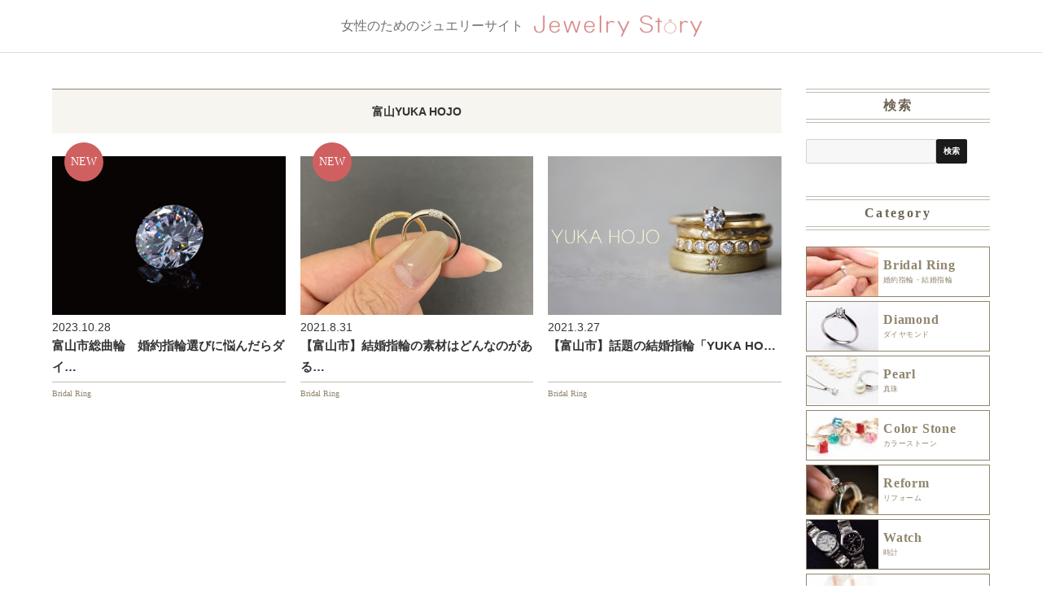

--- FILE ---
content_type: text/html; charset=UTF-8
request_url: https://www.jewelry-story.com/tag/%E5%AF%8C%E5%B1%B1yuka-hojo/
body_size: 10962
content:
<!DOCTYPE html>
<html dir="ltr" lang="ja" prefix="og: https://ogp.me/ns#">
<head prefix="og: http://ogp.me/ns# fb: http://ogp.me/ns/fb# article: http://ogp.me/ns/article#">
<meta charset="UTF-8">
<meta http-equiv="X-UA-Compatible" content="IE=edge,chrome=1">
<meta name="viewport" content="width=device-width,initial-scale=1.0" />
<link rel="shortcut icon" href="https://www.jewelry-story.com/favicon.ico" >
<script>(function(html){html.className = html.className.replace(/\bno-js\b/,'js')})(document.documentElement);</script>
<title>富山YUKA HOJO - Jewelry Story [ジュエリーストーリー] ブライダル情報＆婚約指輪 結婚指輪＆結婚式場情報サイト</title>

		<!-- All in One SEO 4.4.6 - aioseo.com -->
		<meta name="robots" content="max-image-preview:large" />
		<link rel="canonical" href="https://www.jewelry-story.com/tag/%E5%AF%8C%E5%B1%B1yuka-hojo/" />
		<meta name="generator" content="All in One SEO (AIOSEO) 4.4.6" />
		<script type="application/ld+json" class="aioseo-schema">
			{"@context":"https:\/\/schema.org","@graph":[{"@type":"BreadcrumbList","@id":"https:\/\/www.jewelry-story.com\/tag\/%E5%AF%8C%E5%B1%B1yuka-hojo\/#breadcrumblist","itemListElement":[{"@type":"ListItem","@id":"https:\/\/www.jewelry-story.com\/#listItem","position":1,"item":{"@type":"WebPage","@id":"https:\/\/www.jewelry-story.com\/","name":"\u5bb6","description":"\u5a5a\u7d04\u6307\u8f2a\u30fb\u7d50\u5a5a\u6307\u8f2a\u3084\u7d50\u5a5a\u5f0f\u5834\u3084\u30a8\u30b9\u30c6\u30b5\u30ed\u30f3\u306a\u3069\u306e\u6700\u65b0\u30d6\u30e9\u30a4\u30c0\u30eb\u60c5\u5831\u304c\u6e80\u8f09\u306e\u30b8\u30e5\u30a8\u30ea\u30fc\u30b9\u30c8\u30fc\u30ea\u30fc\u3002","url":"https:\/\/www.jewelry-story.com\/"},"nextItem":"https:\/\/www.jewelry-story.com\/tag\/%e5%af%8c%e5%b1%b1yuka-hojo\/#listItem"},{"@type":"ListItem","@id":"https:\/\/www.jewelry-story.com\/tag\/%e5%af%8c%e5%b1%b1yuka-hojo\/#listItem","position":2,"item":{"@type":"WebPage","@id":"https:\/\/www.jewelry-story.com\/tag\/%e5%af%8c%e5%b1%b1yuka-hojo\/","name":"\u5bcc\u5c71YUKA HOJO","url":"https:\/\/www.jewelry-story.com\/tag\/%e5%af%8c%e5%b1%b1yuka-hojo\/"},"previousItem":"https:\/\/www.jewelry-story.com\/#listItem"}]},{"@type":"CollectionPage","@id":"https:\/\/www.jewelry-story.com\/tag\/%E5%AF%8C%E5%B1%B1yuka-hojo\/#collectionpage","url":"https:\/\/www.jewelry-story.com\/tag\/%E5%AF%8C%E5%B1%B1yuka-hojo\/","name":"\u5bcc\u5c71YUKA HOJO - Jewelry Story [\u30b8\u30e5\u30a8\u30ea\u30fc\u30b9\u30c8\u30fc\u30ea\u30fc] \u30d6\u30e9\u30a4\u30c0\u30eb\u60c5\u5831\uff06\u5a5a\u7d04\u6307\u8f2a \u7d50\u5a5a\u6307\u8f2a\uff06\u7d50\u5a5a\u5f0f\u5834\u60c5\u5831\u30b5\u30a4\u30c8","inLanguage":"ja","isPartOf":{"@id":"https:\/\/www.jewelry-story.com\/#website"},"breadcrumb":{"@id":"https:\/\/www.jewelry-story.com\/tag\/%E5%AF%8C%E5%B1%B1yuka-hojo\/#breadcrumblist"}},{"@type":"Organization","@id":"https:\/\/www.jewelry-story.com\/#organization","name":"Jewelry Story [\u30b8\u30e5\u30a8\u30ea\u30fc\u30b9\u30c8\u30fc\u30ea\u30fc]   \u30d6\u30e9\u30a4\u30c0\u30eb\u60c5\u5831\uff06\u5a5a\u7d04\u6307\u8f2a \u7d50\u5a5a\u6307\u8f2a\uff06\u7d50\u5a5a\u5f0f\u5834\u60c5\u5831\u30b5\u30a4\u30c8","url":"https:\/\/www.jewelry-story.com\/"},{"@type":"WebSite","@id":"https:\/\/www.jewelry-story.com\/#website","url":"https:\/\/www.jewelry-story.com\/","name":"Jewelry Story [\u30b8\u30e5\u30a8\u30ea\u30fc\u30b9\u30c8\u30fc\u30ea\u30fc]   \u30d6\u30e9\u30a4\u30c0\u30eb\u60c5\u5831\uff06\u5a5a\u7d04\u6307\u8f2a \u7d50\u5a5a\u6307\u8f2a\uff06\u7d50\u5a5a\u5f0f\u5834\u60c5\u5831\u30b5\u30a4\u30c8","description":"\u5a5a\u7d04\u6307\u8f2a\u30fb\u7d50\u5a5a\u6307\u8f2a\u3084\u7d50\u5a5a\u5f0f\u5834\u3084\u30a8\u30b9\u30c6\u30b5\u30ed\u30f3\u306a\u3069\u306e\u6700\u65b0\u30d6\u30e9\u30a4\u30c0\u30eb\u60c5\u5831\u304c\u6e80\u8f09\u306e\u30b8\u30e5\u30a8\u30ea\u30fc\u30b9\u30c8\u30fc\u30ea\u30fc\u3002","inLanguage":"ja","publisher":{"@id":"https:\/\/www.jewelry-story.com\/#organization"}}]}
		</script>
		<!-- All in One SEO -->

<link rel='dns-prefetch' href='//fonts.googleapis.com' />
<link rel="alternate" type="application/rss+xml" title="Jewelry Story [ジュエリーストーリー]   ブライダル情報＆婚約指輪 結婚指輪＆結婚式場情報サイト &raquo; フィード" href="https://www.jewelry-story.com/feed/" />
<link rel="alternate" type="application/rss+xml" title="Jewelry Story [ジュエリーストーリー]   ブライダル情報＆婚約指輪 結婚指輪＆結婚式場情報サイト &raquo; コメントフィード" href="https://www.jewelry-story.com/comments/feed/" />
<link rel="alternate" type="application/rss+xml" title="Jewelry Story [ジュエリーストーリー]   ブライダル情報＆婚約指輪 結婚指輪＆結婚式場情報サイト &raquo; 富山YUKA HOJO タグのフィード" href="https://www.jewelry-story.com/tag/%e5%af%8c%e5%b1%b1yuka-hojo/feed/" />
<style id='global-styles-inline-css' type='text/css'>
body{--wp--preset--color--black: #000000;--wp--preset--color--cyan-bluish-gray: #abb8c3;--wp--preset--color--white: #ffffff;--wp--preset--color--pale-pink: #f78da7;--wp--preset--color--vivid-red: #cf2e2e;--wp--preset--color--luminous-vivid-orange: #ff6900;--wp--preset--color--luminous-vivid-amber: #fcb900;--wp--preset--color--light-green-cyan: #7bdcb5;--wp--preset--color--vivid-green-cyan: #00d084;--wp--preset--color--pale-cyan-blue: #8ed1fc;--wp--preset--color--vivid-cyan-blue: #0693e3;--wp--preset--color--vivid-purple: #9b51e0;--wp--preset--gradient--vivid-cyan-blue-to-vivid-purple: linear-gradient(135deg,rgba(6,147,227,1) 0%,rgb(155,81,224) 100%);--wp--preset--gradient--light-green-cyan-to-vivid-green-cyan: linear-gradient(135deg,rgb(122,220,180) 0%,rgb(0,208,130) 100%);--wp--preset--gradient--luminous-vivid-amber-to-luminous-vivid-orange: linear-gradient(135deg,rgba(252,185,0,1) 0%,rgba(255,105,0,1) 100%);--wp--preset--gradient--luminous-vivid-orange-to-vivid-red: linear-gradient(135deg,rgba(255,105,0,1) 0%,rgb(207,46,46) 100%);--wp--preset--gradient--very-light-gray-to-cyan-bluish-gray: linear-gradient(135deg,rgb(238,238,238) 0%,rgb(169,184,195) 100%);--wp--preset--gradient--cool-to-warm-spectrum: linear-gradient(135deg,rgb(74,234,220) 0%,rgb(151,120,209) 20%,rgb(207,42,186) 40%,rgb(238,44,130) 60%,rgb(251,105,98) 80%,rgb(254,248,76) 100%);--wp--preset--gradient--blush-light-purple: linear-gradient(135deg,rgb(255,206,236) 0%,rgb(152,150,240) 100%);--wp--preset--gradient--blush-bordeaux: linear-gradient(135deg,rgb(254,205,165) 0%,rgb(254,45,45) 50%,rgb(107,0,62) 100%);--wp--preset--gradient--luminous-dusk: linear-gradient(135deg,rgb(255,203,112) 0%,rgb(199,81,192) 50%,rgb(65,88,208) 100%);--wp--preset--gradient--pale-ocean: linear-gradient(135deg,rgb(255,245,203) 0%,rgb(182,227,212) 50%,rgb(51,167,181) 100%);--wp--preset--gradient--electric-grass: linear-gradient(135deg,rgb(202,248,128) 0%,rgb(113,206,126) 100%);--wp--preset--gradient--midnight: linear-gradient(135deg,rgb(2,3,129) 0%,rgb(40,116,252) 100%);--wp--preset--duotone--dark-grayscale: url('#wp-duotone-dark-grayscale');--wp--preset--duotone--grayscale: url('#wp-duotone-grayscale');--wp--preset--duotone--purple-yellow: url('#wp-duotone-purple-yellow');--wp--preset--duotone--blue-red: url('#wp-duotone-blue-red');--wp--preset--duotone--midnight: url('#wp-duotone-midnight');--wp--preset--duotone--magenta-yellow: url('#wp-duotone-magenta-yellow');--wp--preset--duotone--purple-green: url('#wp-duotone-purple-green');--wp--preset--duotone--blue-orange: url('#wp-duotone-blue-orange');--wp--preset--font-size--small: 13px;--wp--preset--font-size--medium: 20px;--wp--preset--font-size--large: 36px;--wp--preset--font-size--x-large: 42px;--wp--preset--spacing--20: 0.44rem;--wp--preset--spacing--30: 0.67rem;--wp--preset--spacing--40: 1rem;--wp--preset--spacing--50: 1.5rem;--wp--preset--spacing--60: 2.25rem;--wp--preset--spacing--70: 3.38rem;--wp--preset--spacing--80: 5.06rem;--wp--preset--shadow--natural: 6px 6px 9px rgba(0, 0, 0, 0.2);--wp--preset--shadow--deep: 12px 12px 50px rgba(0, 0, 0, 0.4);--wp--preset--shadow--sharp: 6px 6px 0px rgba(0, 0, 0, 0.2);--wp--preset--shadow--outlined: 6px 6px 0px -3px rgba(255, 255, 255, 1), 6px 6px rgba(0, 0, 0, 1);--wp--preset--shadow--crisp: 6px 6px 0px rgba(0, 0, 0, 1);}:where(.is-layout-flex){gap: 0.5em;}body .is-layout-flow > .alignleft{float: left;margin-inline-start: 0;margin-inline-end: 2em;}body .is-layout-flow > .alignright{float: right;margin-inline-start: 2em;margin-inline-end: 0;}body .is-layout-flow > .aligncenter{margin-left: auto !important;margin-right: auto !important;}body .is-layout-constrained > .alignleft{float: left;margin-inline-start: 0;margin-inline-end: 2em;}body .is-layout-constrained > .alignright{float: right;margin-inline-start: 2em;margin-inline-end: 0;}body .is-layout-constrained > .aligncenter{margin-left: auto !important;margin-right: auto !important;}body .is-layout-constrained > :where(:not(.alignleft):not(.alignright):not(.alignfull)){max-width: var(--wp--style--global--content-size);margin-left: auto !important;margin-right: auto !important;}body .is-layout-constrained > .alignwide{max-width: var(--wp--style--global--wide-size);}body .is-layout-flex{display: flex;}body .is-layout-flex{flex-wrap: wrap;align-items: center;}body .is-layout-flex > *{margin: 0;}:where(.wp-block-columns.is-layout-flex){gap: 2em;}.has-black-color{color: var(--wp--preset--color--black) !important;}.has-cyan-bluish-gray-color{color: var(--wp--preset--color--cyan-bluish-gray) !important;}.has-white-color{color: var(--wp--preset--color--white) !important;}.has-pale-pink-color{color: var(--wp--preset--color--pale-pink) !important;}.has-vivid-red-color{color: var(--wp--preset--color--vivid-red) !important;}.has-luminous-vivid-orange-color{color: var(--wp--preset--color--luminous-vivid-orange) !important;}.has-luminous-vivid-amber-color{color: var(--wp--preset--color--luminous-vivid-amber) !important;}.has-light-green-cyan-color{color: var(--wp--preset--color--light-green-cyan) !important;}.has-vivid-green-cyan-color{color: var(--wp--preset--color--vivid-green-cyan) !important;}.has-pale-cyan-blue-color{color: var(--wp--preset--color--pale-cyan-blue) !important;}.has-vivid-cyan-blue-color{color: var(--wp--preset--color--vivid-cyan-blue) !important;}.has-vivid-purple-color{color: var(--wp--preset--color--vivid-purple) !important;}.has-black-background-color{background-color: var(--wp--preset--color--black) !important;}.has-cyan-bluish-gray-background-color{background-color: var(--wp--preset--color--cyan-bluish-gray) !important;}.has-white-background-color{background-color: var(--wp--preset--color--white) !important;}.has-pale-pink-background-color{background-color: var(--wp--preset--color--pale-pink) !important;}.has-vivid-red-background-color{background-color: var(--wp--preset--color--vivid-red) !important;}.has-luminous-vivid-orange-background-color{background-color: var(--wp--preset--color--luminous-vivid-orange) !important;}.has-luminous-vivid-amber-background-color{background-color: var(--wp--preset--color--luminous-vivid-amber) !important;}.has-light-green-cyan-background-color{background-color: var(--wp--preset--color--light-green-cyan) !important;}.has-vivid-green-cyan-background-color{background-color: var(--wp--preset--color--vivid-green-cyan) !important;}.has-pale-cyan-blue-background-color{background-color: var(--wp--preset--color--pale-cyan-blue) !important;}.has-vivid-cyan-blue-background-color{background-color: var(--wp--preset--color--vivid-cyan-blue) !important;}.has-vivid-purple-background-color{background-color: var(--wp--preset--color--vivid-purple) !important;}.has-black-border-color{border-color: var(--wp--preset--color--black) !important;}.has-cyan-bluish-gray-border-color{border-color: var(--wp--preset--color--cyan-bluish-gray) !important;}.has-white-border-color{border-color: var(--wp--preset--color--white) !important;}.has-pale-pink-border-color{border-color: var(--wp--preset--color--pale-pink) !important;}.has-vivid-red-border-color{border-color: var(--wp--preset--color--vivid-red) !important;}.has-luminous-vivid-orange-border-color{border-color: var(--wp--preset--color--luminous-vivid-orange) !important;}.has-luminous-vivid-amber-border-color{border-color: var(--wp--preset--color--luminous-vivid-amber) !important;}.has-light-green-cyan-border-color{border-color: var(--wp--preset--color--light-green-cyan) !important;}.has-vivid-green-cyan-border-color{border-color: var(--wp--preset--color--vivid-green-cyan) !important;}.has-pale-cyan-blue-border-color{border-color: var(--wp--preset--color--pale-cyan-blue) !important;}.has-vivid-cyan-blue-border-color{border-color: var(--wp--preset--color--vivid-cyan-blue) !important;}.has-vivid-purple-border-color{border-color: var(--wp--preset--color--vivid-purple) !important;}.has-vivid-cyan-blue-to-vivid-purple-gradient-background{background: var(--wp--preset--gradient--vivid-cyan-blue-to-vivid-purple) !important;}.has-light-green-cyan-to-vivid-green-cyan-gradient-background{background: var(--wp--preset--gradient--light-green-cyan-to-vivid-green-cyan) !important;}.has-luminous-vivid-amber-to-luminous-vivid-orange-gradient-background{background: var(--wp--preset--gradient--luminous-vivid-amber-to-luminous-vivid-orange) !important;}.has-luminous-vivid-orange-to-vivid-red-gradient-background{background: var(--wp--preset--gradient--luminous-vivid-orange-to-vivid-red) !important;}.has-very-light-gray-to-cyan-bluish-gray-gradient-background{background: var(--wp--preset--gradient--very-light-gray-to-cyan-bluish-gray) !important;}.has-cool-to-warm-spectrum-gradient-background{background: var(--wp--preset--gradient--cool-to-warm-spectrum) !important;}.has-blush-light-purple-gradient-background{background: var(--wp--preset--gradient--blush-light-purple) !important;}.has-blush-bordeaux-gradient-background{background: var(--wp--preset--gradient--blush-bordeaux) !important;}.has-luminous-dusk-gradient-background{background: var(--wp--preset--gradient--luminous-dusk) !important;}.has-pale-ocean-gradient-background{background: var(--wp--preset--gradient--pale-ocean) !important;}.has-electric-grass-gradient-background{background: var(--wp--preset--gradient--electric-grass) !important;}.has-midnight-gradient-background{background: var(--wp--preset--gradient--midnight) !important;}.has-small-font-size{font-size: var(--wp--preset--font-size--small) !important;}.has-medium-font-size{font-size: var(--wp--preset--font-size--medium) !important;}.has-large-font-size{font-size: var(--wp--preset--font-size--large) !important;}.has-x-large-font-size{font-size: var(--wp--preset--font-size--x-large) !important;}
.wp-block-navigation a:where(:not(.wp-element-button)){color: inherit;}
:where(.wp-block-columns.is-layout-flex){gap: 2em;}
.wp-block-pullquote{font-size: 1.5em;line-height: 1.6;}
</style>
<!--[if lt IE 10]>
<link rel='stylesheet' id='twentysixteen-ie-css' href='https://www.jewelry-story.com/wp/wp-content/themes/brible/css/ie.css' type='text/css' media='all' />
<![endif]-->
<link rel='stylesheet' id='wpo_min-header-0-css' href='https://www.jewelry-story.com/wp/wp-content/cache/wpo-minify/1718863330/assets/wpo-minify-header-2a022a22.min.css' type='text/css' media='all' />
<link rel='stylesheet' id='genericons-css' href='https://www.jewelry-story.com/wp/wp-content/themes/brible/genericons/genericons.css' type='text/css' media='all' />
<link rel='stylesheet' id='wpo_min-header-2-css' href='https://www.jewelry-story.com/wp/wp-content/cache/wpo-minify/1718863330/assets/wpo-minify-header-e3bc10ad.min.css' type='text/css' media='all' />
<!--[if lt IE 9]>
<link rel='stylesheet' id='twentysixteen-ie8-css' href='https://www.jewelry-story.com/wp/wp-content/themes/brible/css/ie8.css' type='text/css' media='all' />
<![endif]-->
<!--[if lt IE 8]>
<link rel='stylesheet' id='twentysixteen-ie7-css' href='https://www.jewelry-story.com/wp/wp-content/themes/brible/css/ie7.css' type='text/css' media='all' />
<![endif]-->
<!--[if lt IE 9]>
<script type='text/javascript' src='https://www.jewelry-story.com/wp/wp-content/themes/brible/js/html5.js' id='twentysixteen-html5-js'></script>
<![endif]-->
<script type='text/javascript' src='https://www.jewelry-story.com/wp/wp-content/cache/wpo-minify/1718863330/assets/wpo-minify-header-f5470c18.min.js' id='wpo_min-header-0-js'></script>
<link rel="https://api.w.org/" href="https://www.jewelry-story.com/wp-json/" /><link rel="alternate" type="application/json" href="https://www.jewelry-story.com/wp-json/wp/v2/tags/24981" /><link rel="EditURI" type="application/rsd+xml" title="RSD" href="https://www.jewelry-story.com/wp/xmlrpc.php?rsd" />
<link rel="wlwmanifest" type="application/wlwmanifest+xml" href="https://www.jewelry-story.com/wp/wp-includes/wlwmanifest.xml" />
<meta name="generator" content="WordPress 6.2" />
<!--
<link rel="stylesheet" href="https://www.jewelry-story.com/css/import.css" />
<link rel="stylesheet" href="https://www.jewelry-story.com/css/sp.css" media="screen and (max-width:768px)">
<link rel="stylesheet" href="https://www.jewelry-story.com/css/pc.css" media="screen and (min-width:769px)">
-->
<link rel="stylesheet" href="https://www.jewelry-story.com/css/style2.css">
<link href='https://fonts.googleapis.com/css?family=Voltaire' rel='stylesheet' type='text/css'>
<script src="https://www.jewelry-story.com/js/jquery-1.11.3.min.js"></script>
<script src="https://www.jewelry-story.com/js/jquery.imagefit.js"></script>
<script src="https://www.jewelry-story.com/js/pagetop.js"></script>
<script src="https://www.jewelry-story.com/js/heightLine.js?v=181211"></script>
<script src="https://www.jewelry-story.com/js/common.js"></script>
<script src="https://www.jewelry-story.com/js/app.js"></script>
<!--[if lt IE 9]>
<script src="https://www.jewelry-story.com/js/html5shiv.min.js"></script>
<script src="https://www.jewelry-story.com/js/css3-mediaqueries.js"></script>
<![endif]-->

<script>
  (function(i,s,o,g,r,a,m){i['GoogleAnalyticsObject']=r;i[r]=i[r]||function(){
  (i[r].q=i[r].q||[]).push(arguments)},i[r].l=1*new Date();a=s.createElement(o),
  m=s.getElementsByTagName(o)[0];a.async=1;a.src=g;m.parentNode.insertBefore(a,m)
  })(window,document,'script','https://www.google-analytics.com/analytics.js','ga');

  ga('create', 'UA-59163876-6', 'auto');
  ga('send', 'pageview');

</script>
<!-- Google Tag Manager -->
<script>(function(w,d,s,l,i){w[l]=w[l]||[];w[l].push({'gtm.start':
new Date().getTime(),event:'gtm.js'});var f=d.getElementsByTagName(s)[0],
j=d.createElement(s),dl=l!='dataLayer'?'&l='+l:'';j.async=true;j.src=
'https://www.googletagmanager.com/gtm.js?id='+i+dl;f.parentNode.insertBefore(j,f);
})(window,document,'script','dataLayer','GTM-WMJD8VQ');</script>
<meta name="facebook-domain-verification" content="fcgi2w2hz3in538isi6izq9fi4qsd6" />
</head>

<body class="tag tag-yuka-hojo tag-24981 group-blog hfeed">
<!-- Google Tag Manager (noscript) -->
<noscript><iframe src="https://www.googletagmanager.com/ns.html?id=GTM-WMJD8VQ"
height="0" width="0" style="display:none;visibility:hidden"></iframe></noscript>
<!-- End Google Tag Manager (noscript) -->
<header class="header no_border js-gnav_header"><!-- トップページなど下線がいらない場合は no_border を付与 -->
  <div class="header__txt">女性のためのジュエリーサイト</div>
		<div class="header__img">
      <a href="https://www.jewelry-story.com/">
        <img src="https://www.jewelry-story.com/img/main_logo.png" srcset="https://www.jewelry-story.com//img/main_logo.png 320w, https://www.jewelry-story.com//img/main_logo@2x.png 640w" alt="Jewelry Story">
      </a>
		  <div class="header__menu js-gnav_button">
			  <svg xmlns="http://www.w3.org/2000/svg" viewBox="0 0 20.415 17.332">
				  <g transform="translate(0 0.5)"><line x2="20.415" transform="translate(0 0)" fill="none" stroke="#fff" stroke-width="1"/><line x2="20.415" transform="translate(0 8.166)" fill="none" stroke="#fff" stroke-width="1"/><line x2="20.415" transform="translate(0 16.332)" fill="none" stroke="#fff" stroke-width="1"/></g>
			  </svg>
		  </div>
  </div>
</header>



<main class="header_border"><!-- トップページなど線がいらない場合はclass不要 -->
	<div class="content_wrap">
		<div class="main_column">
			<section class="articles_archive">
				<h2 class="articles_archive__title">
					富山YUKA HOJO				</h2>

				<div class="articles_archive__list archive column3">
										
						<div class="archive__box new">
	<a class="archive__link" href="https://www.jewelry-story.com/bridal/%e5%af%8c%e5%b1%b1%e5%b8%82%e7%b7%8f%e6%9b%b2%e8%bc%aa%e3%80%80%e5%a9%9a%e7%b4%84%e6%8c%87%e8%bc%aa%e9%81%b8%e3%81%b3%e3%81%ab%e6%82%a9%e3%82%93%e3%81%a0%e3%82%89%e3%83%80%e3%82%a4%e3%83%a4%e3%83%a2/">
		<div class="archive__img">
										<img src="https://www.jewelry-story.com/wp/wp-content/uploads/2019/10/pixta_7333727_XL.jpg" alt="富山市総曲輪　婚約指輪選びに悩んだらダイヤモンドに注目してみて！">
					</div>
		<time class="archive__date">2023.10.28</time>
		<p class="archive__txt">
			富山市総曲輪　婚約指輪選びに悩んだらダイ…		</p>
	</a>
	<ul class="archive__categories">
		<li>
			<a href="https://www.jewelry-story.com/category/bridal/">Bridal Ring</a>		</li>
	</ul>
</div>
<div class="archive__box new">
	<a class="archive__link" href="https://www.jewelry-story.com/bridal/%e3%80%90%e5%af%8c%e5%b1%b1%e5%b8%82%e3%80%91%e7%b5%90%e5%a9%9a%e6%8c%87%e8%bc%aa%e3%81%ae%e7%b4%a0%e6%9d%90%e3%81%af%e3%81%a9%e3%82%93%e3%81%aa%e3%81%ae%e3%81%8c%e3%81%82%e3%82%8b%e3%81%ae%ef%bc%9f/">
		<div class="archive__img">
										<img src="https://www.jewelry-story.com/wp/wp-content/uploads/2020/12/フェアリープラチナム.jpg" alt="【富山市】結婚指輪の素材はどんなのがあるの？">
					</div>
		<time class="archive__date">2021.8.31</time>
		<p class="archive__txt">
			【富山市】結婚指輪の素材はどんなのがある…		</p>
	</a>
	<ul class="archive__categories">
		<li>
			<a href="https://www.jewelry-story.com/category/bridal/">Bridal Ring</a>		</li>
	</ul>
</div>
<div class="archive__box ">
	<a class="archive__link" href="https://www.jewelry-story.com/bridal/%e3%80%90%e5%af%8c%e5%b1%b1%e5%b8%82%e3%80%91%e8%a9%b1%e9%a1%8c%e3%81%ae%e7%b5%90%e5%a9%9a%e6%8c%87%e8%bc%aa%e3%80%8cyuka-hojo%e3%80%8d%e4%ba%ba%e6%b0%97%e3%83%87%e3%82%b6%e3%82%a4%e3%83%b33%e9%81%b8/">
		<div class="archive__img">
										<img src="https://www.jewelry-story.com/wp/wp-content/uploads/2020/07/YUKAHOJOイメージ画像.jpg" alt="【富山市】話題の結婚指輪「YUKA HOJO」人気デザイン3選！">
					</div>
		<time class="archive__date">2021.3.27</time>
		<p class="archive__txt">
			【富山市】話題の結婚指輪「YUKA HO…		</p>
	</a>
	<ul class="archive__categories">
		<li>
			<a href="https://www.jewelry-story.com/category/bridal/">Bridal Ring</a>		</li>
	</ul>
</div>
				</div>

							</section>
		</div>
					<nav class="sidenav">
				<div class="nav_search js-gnav_content">
					<h2 class="sidenav__title">検索</h2>
					<div class="nav_search__box">
					<form method="get" action="/">
						<input id="text_search_box" type="search" name="s" data-swplive="true" /><input id="submit_search_button" type="submit" value="検索" />
					</form>
					</div>
				</div>
				<div class="nav_category js-gnav_content">
					<h2 class="sidenav__title">Category</h2>
										<ul class="nav_category__list">
												            		    <li>
							<a class="nav_category__link" href="https://www.jewelry-story.com/bridal">
								<div class="nav_category__img">
																		<img src="https://www.jewelry-story.com/img/nav_bridal_ring.jpg" srcset="https://www.jewelry-story.com/img/nav_bridal_ring.jpg 1x, https://www.jewelry-story.com/img/nav_bridal_ring@2x.jpg 2x" alt="">
								</div>
								<h3 class="nav_category__title--en">Bridal Ring</h3>
								<p class="nav_category__title--jp">婚約指輪・結婚指輪</p>
							</a>
						</li>
						            		    <li>
							<a class="nav_category__link" href="https://www.jewelry-story.com/diamond">
								<div class="nav_category__img">
																		<img src="https://www.jewelry-story.com/img/nav_diamond.jpg" srcset="https://www.jewelry-story.com/img/nav_diamond.jpg 1x, https://www.jewelry-story.com/img/nav_diamond@2x.jpg 2x" alt="">
								</div>
								<h3 class="nav_category__title--en">Diamond</h3>
								<p class="nav_category__title--jp">ダイヤモンド</p>
							</a>
						</li>
						            		    <li>
							<a class="nav_category__link" href="https://www.jewelry-story.com/pearl">
								<div class="nav_category__img">
																		<img src="https://www.jewelry-story.com/img/nav_pearl.jpg" srcset="https://www.jewelry-story.com/img/nav_pearl.jpg 1x, https://www.jewelry-story.com/img/nav_pearl@2x.jpg 2x" alt="">
								</div>
								<h3 class="nav_category__title--en">Pearl</h3>
								<p class="nav_category__title--jp">真珠</p>
							</a>
						</li>
						            		    <li>
							<a class="nav_category__link" href="https://www.jewelry-story.com/color-stone">
								<div class="nav_category__img">
																		<img src="https://www.jewelry-story.com/img/nav_color_stone.jpg" srcset="https://www.jewelry-story.com/img/nav_color_stone.jpg 1x, https://www.jewelry-story.com/img/nav_color_stone@2x.jpg 2x" alt="">
								</div>
								<h3 class="nav_category__title--en">Color Stone</h3>
								<p class="nav_category__title--jp">カラーストーン</p>
							</a>
						</li>
						            		    <li>
							<a class="nav_category__link" href="https://www.jewelry-story.com/reform">
								<div class="nav_category__img">
																		<img src="https://www.jewelry-story.com/img/nav_reform.jpg" srcset="https://www.jewelry-story.com/img/nav_reform.jpg 1x, https://www.jewelry-story.com/img/nav_reform@2x.jpg 2x" alt="">
								</div>
								<h3 class="nav_category__title--en">Reform</h3>
								<p class="nav_category__title--jp">リフォーム</p>
							</a>
						</li>
						            		    <li>
							<a class="nav_category__link" href="https://www.jewelry-story.com/watch">
								<div class="nav_category__img">
																		<img src="https://www.jewelry-story.com/img/nav_watch.jpg" srcset="https://www.jewelry-story.com/img/nav_watch.jpg 1x, https://www.jewelry-story.com/img/nav_watch@2x.jpg 2x" alt="">
								</div>
								<h3 class="nav_category__title--en">Watch</h3>
								<p class="nav_category__title--jp">時計</p>
							</a>
						</li>
						            		    <li>
							<a class="nav_category__link" href="https://www.jewelry-story.com/beauty">
								<div class="nav_category__img">
																		<img src="https://www.jewelry-story.com/img/nav_beauty.jpg" srcset="https://www.jewelry-story.com/img/nav_beauty.jpg 1x, https://www.jewelry-story.com/img/nav_beauty@2x.jpg 2x" alt="">
								</div>
								<h3 class="nav_category__title--en">Beauty</h3>
								<p class="nav_category__title--jp">美容</p>
							</a>
						</li>
						            		    <li>
							<a class="nav_category__link" href="https://www.jewelry-story.com/wedding-hall">
								<div class="nav_category__img">
																		<img src="https://www.jewelry-story.com/img/nav_wedding_hall.jpg" srcset="https://www.jewelry-story.com/img/nav_wedding_hall.jpg 1x, https://www.jewelry-story.com/img/nav_wedding_hall@2x.jpg 2x" alt="">
								</div>
								<h3 class="nav_category__title--en">Wedding Hall</h3>
								<p class="nav_category__title--jp">結婚式場</p>
							</a>
						</li>
																	</ul>
				</div>


<div class="side_area">
  <h2 class="sidenav__title">Area Tag</h2>
  <ul class="side_area__list">
    <li class="side_area__pref">
      <h4 class="side_area__pref_name js-area_button">北海道</h4>
      <ul class="side_area__area_list">
        <li class="side_area__area">
          <h5 class="side_area__area_name">札幌市</h5>
          <ul>
            <li><a class="side_area__tag_link" href="https://www.jewelry-story.com/tag/%e6%9c%ad%e5%b9%8c%e5%b8%82%e7%b5%90%e5%a9%9a%e6%8c%87%e8%bc%aa">札幌市結婚指輪</a></li>
          </ul>
        </li>
        <li class="side_area__area">
          <h5 class="side_area__area_name">北海道</h5>
          <ul>
            <li><a class="side_area__tag_link" href="https://www.jewelry-story.com/tag/%e5%8c%97%e6%b5%b7%e9%81%93%e7%b5%90%e5%a9%9a%e6%8c%87%e8%bc%aa">北海道結婚指輪</a></li>
          </ul>
        </li>
      </ul>
    </li>
    <li class="side_area__pref">
      <h4 class="side_area__pref_name js-area_button">青森県</h4>
      <ul class="side_area__area_list">
        <li class="side_area__area">
          <h5 class="side_area__area_name">青森市</h5>
          <ul>
            <li><a class="side_area__tag_link" href="https://www.jewelry-story.com/tag/%e9%9d%92%e6%a3%ae%e5%b8%82%e7%b5%90%e5%a9%9a%e6%8c%87%e8%bc%aa">青森市結婚指輪</a></li>
          </ul>
        </li>
      </ul>
    </li>
    <li class="side_area__pref">
      <h4 class="side_area__pref_name js-area_button">岩手県</h4>
      <ul class="side_area__area_list">
        <li class="side_area__area">
          <h5 class="side_area__area_name">盛岡市</h5>
          <ul>
            <li><a class="side_area__tag_link" href="https://www.jewelry-story.com/tag/%e7%9b%9b%e5%b2%a1%e5%b8%82%e7%b5%90%e5%a9%9a%e6%8c%87%e8%bc%aa">盛岡市結婚指輪</a></li>
          </ul>
        </li>
      </ul>
    </li>
    <li class="side_area__pref">
      <h4 class="side_area__pref_name js-area_button">宮城県</h4>
      <ul class="side_area__area_list">
        <li class="side_area__area">
          <h5 class="side_area__area_name">仙台市</h5>
          <ul>
            <li><a class="side_area__tag_link" href="https://www.jewelry-story.com/tag/%e4%bb%99%e5%8f%b0%e5%b8%82%e7%b5%90%e5%a9%9a%e6%8c%87%e8%bc%aa">仙台市結婚指輪</a></li>
            <li><a class="side_area__tag_link" href="https://www.jewelry-story.com/tag/%e4%bb%99%e5%8f%b0%e5%b8%82%e5%a9%9a%e7%b4%84%e6%8c%87%e8%bc%aa">仙台市婚約指輪</a></li>
            <li><a class="side_area__tag_link" href="https://www.jewelry-story.com/tag/%e4%bb%99%e5%8f%b0%e5%b8%82%e3%83%97%e3%83%ad%e3%83%9d%e3%83%bc%e3%82%ba">仙台市プロポーズ</a></li>
          </ul>
        </li>
        <li class="side_area__area">
          <h5 class="side_area__area_name">名取市</h5>
          <ul>
            <li><a class="side_area__tag_link" href="https://www.jewelry-story.com/tag/%e5%90%8d%e5%8f%96%e5%b8%82%e7%b5%90%e5%a9%9a%e6%8c%87%e8%bc%aa">名取市結婚指輪</a></li>
          </ul>
        </li>
      </ul>
    </li>
    <li class="side_area__pref">
      <h4 class="side_area__pref_name js-area_button">秋田県</h4>
      <ul class="side_area__area_list">
        <li class="side_area__area">
          <h5 class="side_area__area_name">秋田市</h5>
          <ul>
            <li><a class="side_area__tag_link" href="https://www.jewelry-story.com/tag/%e7%a7%8b%e7%94%b0%e5%b8%82%e7%b5%90%e5%a9%9a%e6%8c%87%e8%bc%aa">秋田市結婚指輪</a></li>
          </ul>
        </li>
      </ul>
    </li>
    <li class="side_area__pref">
      <h4 class="side_area__pref_name js-area_button">山形県</h4>
      <ul class="side_area__area_list">
        <li class="side_area__area">
          <h5 class="side_area__area_name">米沢市</h5>
          <ul>
            <li><a class="side_area__tag_link" href="https://www.jewelry-story.com/tag/%e7%b1%b3%e6%b2%a2%e5%b8%82%e7%b5%90%e5%a9%9a%e6%8c%87%e8%bc%aa">米沢市結婚指輪</a></li>
            <li><a class="side_area__tag_link" href="https://www.jewelry-story.com/tag/%e7%b1%b3%e6%b2%a2%e5%b8%82%e5%a9%9a%e7%b4%84%e6%8c%87%e8%bc%aa">米沢市婚約指輪</a></li>
            <li><a class="side_area__tag_link" href="https://www.jewelry-story.com/tag/%e7%b1%b3%e6%b2%a2%e5%b8%82%e3%83%97%e3%83%ad%e3%83%9d%e3%83%bc%e3%82%ba">米沢市プロポーズ</a></li>
          </ul>
        </li>
        <li class="side_area__area">
          <h5 class="side_area__area_name">山形市</h5>
          <ul>
            <li><a class="side_area__tag_link" href="https://www.jewelry-story.com/tag/%e5%b1%b1%e5%bd%a2%e5%b8%82%e7%b5%90%e5%a9%9a%e6%8c%87%e8%bc%aa">山形市結婚指輪</a></li>
            <li><a class="side_area__tag_link" href="https://www.jewelry-story.com/tag/%e5%b1%b1%e5%bd%a2%e5%b8%82%e5%a9%9a%e7%b4%84%e6%8c%87%e8%bc%aa">山形市婚約指輪</a></li>
            <li><a class="side_area__tag_link" href="https://www.jewelry-story.com/tag/%e5%b1%b1%e5%bd%a2%e5%b8%82%e3%83%97%e3%83%ad%e3%83%9d%e3%83%bc%e3%82%ba">山形市プロポーズ</a></li>
            <li><a class="side_area__tag_link" href="https://www.jewelry-story.com/tag/%e5%b1%b1%e5%bd%a2%e5%b8%82%e7%9c%9f%e7%8f%a0%e3%83%8d%e3%83%83%e3%82%af%e3%83%ac%e3%82%b9">山形市真珠ネックレス</a></li>
          </ul>
        </li>
        <li class="side_area__area">
          <h5 class="side_area__area_name">天童市</h5>
          <ul>
            <li><a class="side_area__tag_link" href="https://www.jewelry-story.com/tag/%e5%a4%a9%e7%ab%a5%e5%b8%82%e7%b5%90%e5%a9%9a%e6%8c%87%e8%bc%aa">天童市結婚指輪</a></li>
            <li><a class="side_area__tag_link" href="https://www.jewelry-story.com/tag/%e5%a4%a9%e7%ab%a5%e5%b8%82%e5%a9%9a%e7%b4%84%e6%8c%87%e8%bc%aa">天童市婚約指輪</a></li>
            <li><a class="side_area__tag_link" href="https://www.jewelry-story.com/tag/%e5%a4%a9%e7%ab%a5%e5%b8%82%e3%83%97%e3%83%ad%e3%83%9d%e3%83%bc%e3%82%ba">天童市プロポーズ</a></li>
          </ul>
        </li>
      </ul>
    </li>
    <li class="side_area__pref">
      <h4 class="side_area__pref_name js-area_button">福島県</h4>
      <ul class="side_area__area_list">
        <li class="side_area__area">
          <h5 class="side_area__area_name">福島市</h5>
          <ul>
            <li><a class="side_area__tag_link" href="https://www.jewelry-story.com/tag/%e7%a6%8f%e5%b3%b6%e5%b8%82%e7%b5%90%e5%a9%9a%e6%8c%87%e8%bc%aa">福島市結婚指輪</a></li>
            <li><a class="side_area__tag_link" href="https://www.jewelry-story.com/tag/%e7%a6%8f%e5%b3%b6%e5%b8%82%e5%a9%9a%e7%b4%84%e6%8c%87%e8%bc%aa">福島市婚約指輪</a></li>
            <li><a class="side_area__tag_link" href="https://www.jewelry-story.com/tag/%e7%a6%8f%e5%b3%b6%e5%b8%82%e3%83%97%e3%83%ad%e3%83%9d%e3%83%bc%e3%82%ba">福島市プロポーズ</a></li>
            <li><a class="side_area__tag_link" href="https://www.jewelry-story.com/tag/%e7%a6%8f%e5%b3%b6%e5%b8%82%e7%9c%9f%e7%8f%a0%e3%83%8d%e3%83%83%e3%82%af%e3%83%ac%e3%82%b9">福島市真珠ネックレス</a></li>
            <li><a class="side_area__tag_link" href="https://www.jewelry-story.com/tag/%e7%a6%8f%e5%b3%b6%e5%b8%82%e3%82%b8%e3%83%a5%e3%82%a8%e3%83%aa%e3%83%bc%e3%83%aa%e3%83%95%e3%82%a9%e3%83%bc%e3%83%a0">福島市ジュエリーリフォーム</a></li>
            <li><a class="side_area__tag_link" href="https://www.jewelry-story.com/tag/%e7%a6%8f%e5%b3%b6%e5%b8%82%e7%b5%90%e5%a9%9a%e5%bc%8f%e5%a0%b4">福島市結婚式場</a></li>
            <li><a class="side_area__tag_link" href="https://www.jewelry-story.com/tag/%e7%a6%8f%e5%b3%b6%e5%b8%82%e6%99%82%e8%a8%88">福島市時計</a></li>
          </ul>
        </li>
        <li class="side_area__area">
          <h5 class="side_area__area_name">郡山市</h5>
          <ul>
            <li><a class="side_area__tag_link" href="https://www.jewelry-story.com/tag/%e9%83%a1%e5%b1%b1%e5%b8%82%e7%b5%90%e5%a9%9a%e6%8c%87%e8%bc%aa">郡山市結婚指輪</a></li>
            <li><a class="side_area__tag_link" href="https://www.jewelry-story.com/tag/%e9%83%a1%e5%b1%b1%e5%b8%82%e5%a9%9a%e7%b4%84%e6%8c%87%e8%bc%aa">郡山市婚約指輪</a></li>
            <li><a class="side_area__tag_link" href="https://www.jewelry-story.com/tag/%e9%83%a1%e5%b1%b1%e5%b8%82%e3%83%97%e3%83%ad%e3%83%9d%e3%83%bc%e3%82%ba">郡山市プロポーズ</a></li>
            <li><a class="side_area__tag_link" href="https://www.jewelry-story.com/tag/%e9%83%a1%e5%b1%b1%e5%b8%82%e6%99%82%e8%a8%88">郡山市時計</a></li>
            <li><a class="side_area__tag_link" href="https://www.jewelry-story.com/tag/%e9%83%a1%e5%b1%b1%e5%b8%82%e7%9c%9f%e7%8f%a0%e3%83%8d%e3%83%83%e3%82%af%e3%83%ac%e3%82%b9">郡山市真珠ネックレス</a></li>
            <li><a class="side_area__tag_link" href="https://www.jewelry-story.com/tag/%e9%83%a1%e5%b1%b1%e5%b8%82%e3%82%b8%e3%83%a5%e3%82%a8%e3%83%aa%e3%83%bc%e3%83%aa%e3%83%95%e3%82%a9%e3%83%bc%e3%83%a0">郡山市ジュエリーリフォーム</a></li>
          </ul>
        </li>
        <li class="side_area__area">
          <h5 class="side_area__area_name">いわき市</h5>
          <ul>
            <li><a class="side_area__tag_link" href="https://www.jewelry-story.com/tag/%e3%81%84%e3%82%8f%e3%81%8d%e5%b8%82%e7%b5%90%e5%a9%9a%e6%8c%87%e8%bc%aa">いわき市結婚指輪</a></li>
            <li><a class="side_area__tag_link" href="https://www.jewelry-story.com/tag/%e3%81%84%e3%82%8f%e3%81%8d%e5%b8%82%e5%a9%9a%e7%b4%84%e6%8c%87%e8%bc%aa">いわき市婚約指輪</a></li>
            <li><a class="side_area__tag_link" href="https://www.jewelry-story.com/tag/%e3%81%84%e3%82%8f%e3%81%8d%e5%b8%82%e3%83%97%e3%83%ad%e3%83%9d%e3%83%bc%e3%82%ba">いわき市プロポーズ</a></li>
            <li><a class="side_area__tag_link" href="https://www.jewelry-story.com/tag/%e3%81%84%e3%82%8f%e3%81%8d%e5%b8%82%e6%99%82%e8%a8%88">いわき市時計</a></li>
            <li><a class="side_area__tag_link" href="https://www.jewelry-story.com/tag/%e3%81%84%e3%82%8f%e3%81%8d%e5%b8%82%e3%82%b8%e3%83%a5%e3%82%a8%e3%83%aa%e3%83%bc%e3%83%aa%e3%83%95%e3%82%a9%e3%83%bc%e3%83%a0">いわき市ジュエリーリフォーム</a></li>
            <li><a class="side_area__tag_link" href="https://www.jewelry-story.com/tag/%e3%81%84%e3%82%8f%e3%81%8d%e5%b8%82%e7%9c%9f%e7%8f%a0%e3%83%8d%e3%83%83%e3%82%af%e3%83%ac%e3%82%b9">いわき市真珠ネックレス</a></li>
          </ul>
        </li>
      </ul>
    </li>
    <li class="side_area__pref">
      <h4 class="side_area__pref_name js-area_button">栃木県</h4>
      <ul class="side_area__area_list">
        <li class="side_area__area">
          <h5 class="side_area__area_name">宇都宮市</h5>
          <ul>
            <li><a class="side_area__tag_link" href="https://www.jewelry-story.com/tag/%e5%ae%87%e9%83%bd%e5%ae%ae%e5%b8%82%e7%b5%90%e5%a9%9a%e6%8c%87%e8%bc%aa">宇都宮市結婚指輪</a></li>
            <li><a class="side_area__tag_link" href="https://www.jewelry-story.com/tag/%e5%ae%87%e9%83%bd%e5%ae%ae%e5%b8%82%e5%a9%9a%e7%b4%84%e6%8c%87%e8%bc%aa">宇都宮市婚約指輪</a></li>
            <li><a class="side_area__tag_link" href="https://www.jewelry-story.com/tag/%e5%ae%87%e9%83%bd%e5%ae%ae%e5%b8%82%e3%83%97%e3%83%ad%e3%83%9d%e3%83%bc%e3%82%ba">宇都宮市プロポーズ</a></li>
            <li><a class="side_area__tag_link" href="https://www.jewelry-story.com/tag/%e5%ae%87%e9%83%bd%e5%ae%ae%e5%b8%82%e3%82%b8%e3%83%a5%e3%82%a8%e3%83%aa%e3%83%bc%e3%83%aa%e3%83%95%e3%82%a9%e3%83%bc%e3%83%a0">宇都宮市ジュエリーリフォーム</a></li>
            <li><a class="side_area__tag_link" href="https://www.jewelry-story.com/tag/%e5%ae%87%e9%83%bd%e5%ae%ae%e5%b8%82%e7%9c%9f%e7%8f%a0%e3%83%8d%e3%83%83%e3%82%af%e3%83%ac%e3%82%b9">宇都宮市真珠ネックレス</a></li>
          </ul>
        </li>
      </ul>
    </li>
    <li class="side_area__pref">
      <h4 class="side_area__pref_name js-area_button">群馬県</h4>
      <ul class="side_area__area_list">
        <li class="side_area__area">
          <h5 class="side_area__area_name">前橋市</h5>
          <ul>
            <li><a class="side_area__tag_link" href="https://www.jewelry-story.com/tag/%e5%89%8d%e6%a9%8b%e5%b8%82%e7%b5%90%e5%a9%9a%e6%8c%87%e8%bc%aa">前橋市結婚指輪</a></li>
          </ul>
        </li>
      </ul>
    </li>
    <li class="side_area__pref">
      <h4 class="side_area__pref_name js-area_button">埼玉県</h4>
      <ul class="side_area__area_list">
        <li class="side_area__area">
          <h5 class="side_area__area_name">さいたま市</h5>
          <ul>
            <li><a class="side_area__tag_link" href="https://www.jewelry-story.com/tag/%e3%81%95%e3%81%84%e3%81%9f%e3%81%be%e5%b8%82%e7%b5%90%e5%a9%9a%e6%8c%87%e8%bc%aa">さいたま市結婚指輪</a></li>
          </ul>
        </li>
      </ul>
    </li>
    <li class="side_area__pref">
      <h4 class="side_area__pref_name js-area_button">千葉県</h4>
      <ul class="side_area__area_list">
        <li class="side_area__area">
          <h5 class="side_area__area_name">千葉市</h5>
          <ul>
            <li><a class="side_area__tag_link" href="https://www.jewelry-story.com/tag/%e5%8d%83%e8%91%89%e5%b8%82%e7%b5%90%e5%a9%9a%e6%8c%87%e8%bc%aa">千葉市結婚指輪</a></li>
          </ul>
        </li>
      </ul>
    </li>
    <li class="side_area__pref">
      <h4 class="side_area__pref_name js-area_button">東京都</h4>
      <ul class="side_area__area_list">
        <li class="side_area__area">
          <h5 class="side_area__area_name">池袋</h5>
          <ul>
            <li><a class="side_area__tag_link" href="https://www.jewelry-story.com/tag/%e6%b1%a0%e8%a2%8b%e7%b5%90%e5%a9%9a%e6%8c%87%e8%bc%aa">池袋結婚指輪</a></li>
          </ul>
        </li>
        <li class="side_area__area">
          <h5 class="side_area__area_name">新宿</h5>
          <ul>
            <li><a class="side_area__tag_link" href="https://www.jewelry-story.com/tag/%e6%96%b0%e5%ae%bf%e7%b5%90%e5%a9%9a%e6%8c%87%e8%bc%aa">新宿結婚指輪</a></li>
          </ul>
        </li>
        <li class="side_area__area">
          <h5 class="side_area__area_name">銀座</h5>
        </li>
      </ul>
    </li>
    <li class="side_area__pref">
      <h4 class="side_area__pref_name js-area_button">神奈川県</h4>
      <ul class="side_area__area_list">
        <li class="side_area__area">
          <h5 class="side_area__area_name">横浜市</h5>
          <ul>
            <li><a class="side_area__tag_link" href="https://www.jewelry-story.com/tag/%e6%a8%aa%e6%b5%9c%e5%b8%82%e5%a9%9a%e7%b4%84%e6%8c%87%e8%bc%aa">横浜市婚約指輪</a></li>
            <li><a class="side_area__tag_link" href="https://www.jewelry-story.com/tag/%e6%a8%aa%e6%b5%9c%e5%b8%82%e7%b5%90%e5%a9%9a%e6%8c%87%e8%bc%aa">横浜市結婚指輪</a></li>
            <li><a class="side_area__tag_link" href="https://www.jewelry-story.com/tag/%e6%a8%aa%e6%b5%9c%e5%b8%82%e3%83%97%e3%83%ad%e3%83%9d%e3%83%bc%e3%82%ba">横浜市プロポーズ</a></li>
            <li><a class="side_area__tag_link" href="https://www.jewelry-story.com/tag/%e6%a8%aa%e6%b5%9c%e5%b8%82%e3%82%b8%e3%83%a5%e3%82%a8%e3%83%aa%e3%83%bc%e3%83%aa%e3%83%95%e3%82%a9%e3%83%bc%e3%83%a0">横浜市ジュエリーリフォーム</a></li>
          </ul>
        </li>
        <li class="side_area__area">
          <h5 class="side_area__area_name">横浜元町</h5>
          <ul>
            <li><a class="side_area__tag_link" href="https://www.jewelry-story.com/tag/%e6%a8%aa%e6%b5%9c%e5%85%83%e7%94%ba%e3%83%97%e3%83%ad%e3%83%9d%e3%83%bc%e3%82%ba">横浜元町プロポーズ</a></li>
            <li><a class="side_area__tag_link" href="https://www.jewelry-story.com/tag/%e6%a8%aa%e6%b5%9c%e5%85%83%e7%94%ba%e7%b5%90%e5%a9%9a%e6%8c%87%e8%bc%aa">横浜元町結婚指輪</a></li>
            <li><a class="side_area__tag_link" href="https://www.jewelry-story.com/tag/%e6%a8%aa%e6%b5%9c%e5%85%83%e7%94%ba%e3%82%b8%e3%83%a5%e3%82%a8%e3%83%aa%e3%83%bc%e3%83%aa%e3%83%95%e3%82%a9%e3%83%bc%e3%83%a0">横浜元町ジュエリーリフォーム</a></li>
            <li><a class="side_area__tag_link" href="https://www.jewelry-story.com/tag/%e6%a8%aa%e6%b5%9c%e5%85%83%e7%94%ba%e5%a9%9a%e7%b4%84%e6%8c%87%e8%bc%aa">横浜元町婚約指輪</a></li>
            <li><a class="side_area__tag_link" href="https://www.jewelry-story.com/tag/%e6%a8%aa%e6%b5%9c%e5%85%83%e7%94%ba%e7%9c%9f%e7%8f%a0%e3%83%8d%e3%83%83%e3%82%af%e3%83%ac%e3%82%b9">横浜元町真珠ネックレス</a></li>
          </ul>
        </li>
      </ul>
    </li>
    <li class="side_area__pref">
      <h4 class="side_area__pref_name js-area_button">新潟県</h4>
      <ul class="side_area__area_list">
        <li class="side_area__area">
          <h5 class="side_area__area_name">新潟市</h5>
          <ul>
            <li><a class="side_area__tag_link" href="https://www.jewelry-story.com/tag/%e6%96%b0%e6%bd%9f%e5%b8%82%e7%b5%90%e5%a9%9a%e6%8c%87%e8%bc%aa">新潟市結婚指輪</a></li>
            <li><a class="side_area__tag_link" href="https://www.jewelry-story.com/tag/%e6%96%b0%e6%bd%9f%e5%b8%82%e5%a9%9a%e7%b4%84%e6%8c%87%e8%bc%aa">新潟市婚約指輪</a></li>
          </ul>
        </li>
        <li class="side_area__area">
          <h5 class="side_area__area_name">上越市</h5>
          <ul>
            <li><a class="side_area__tag_link" href="https://www.jewelry-story.com/tag/%e4%b8%8a%e8%b6%8a%e5%b8%82%e7%b5%90%e5%a9%9a%e6%8c%87%e8%bc%aa">上越市結婚指輪</a></li>
            <li><a class="side_area__tag_link" href="https://www.jewelry-story.com/tag/%e4%b8%8a%e8%b6%8a%e5%b8%82%e5%a9%9a%e7%b4%84%e6%8c%87%e8%bc%aa">上越市婚約指輪</a></li>
          </ul>
        </li>
        <li class="side_area__area">
          <h5 class="side_area__area_name">長岡市</h5>
          <ul>
            <li><a class="side_area__tag_link" href="https://www.jewelry-story.com/tag/%e9%95%b7%e5%b2%a1%e5%b8%82%e7%b5%90%e5%a9%9a%e6%8c%87%e8%bc%aa">長岡市結婚指輪</a></li>
            <li><a class="side_area__tag_link" href="https://www.jewelry-story.com/tag/%e9%95%b7%e5%b2%a1%e5%b8%82%e5%a9%9a%e7%b4%84%e6%8c%87%e8%bc%aa">長岡市婚約指輪</a></li>
            <li><a class="side_area__tag_link" href="https://www.jewelry-story.com/tag/%e9%95%b7%e5%b2%a1%e5%b8%82%e3%83%97%e3%83%ad%e3%83%9d%e3%83%bc%e3%82%ba">長岡市プロポーズ</a></li>
          </ul>
        </li>
      </ul>
    </li>
    <li class="side_area__pref">
      <h4 class="side_area__pref_name js-area_button">富山県</h4>
      <ul class="side_area__area_list">
        <li class="side_area__area">
          <h5 class="side_area__area_name">富山市</h5>
          <ul>
            <li><a class="side_area__tag_link" href="https://www.jewelry-story.com/tag/%e5%af%8c%e5%b1%b1%e5%b8%82%e7%b5%90%e5%a9%9a%e6%8c%87%e8%bc%aa">富山市結婚指輪</a></li>
            <li><a class="side_area__tag_link" href="https://www.jewelry-story.com/tag/%e5%af%8c%e5%b1%b1%e5%b8%82%e5%a9%9a%e7%b4%84%e6%8c%87%e8%bc%aa">富山市婚約指輪</a></li>
            <li><a class="side_area__tag_link" href="https://www.jewelry-story.com/tag/%e5%af%8c%e5%b1%b1%e5%b8%82%e3%83%97%e3%83%ad%e3%83%9d%e3%83%bc%e3%82%ba">富山市プロポーズ</a></li>
            <li><a class="side_area__tag_link" href="https://www.jewelry-story.com/tag/%e5%af%8c%e5%b1%b1%e5%b8%82%e7%9c%9f%e7%8f%a0%e3%83%8d%e3%83%83%e3%82%af%e3%83%ac%e3%82%b9">富山市真珠ネックレス</a></li>
          </ul>
        </li>
      </ul>
    </li>
    <li class="side_area__pref">
      <h4 class="side_area__pref_name js-area_button">石川県</h4>
      <ul class="side_area__area_list">
        <li class="side_area__area">
          <h5 class="side_area__area_name">金沢市</h5>
          <ul>
            <li><a class="side_area__tag_link" href="https://www.jewelry-story.com/tag/%e9%87%91%e6%b2%a2%e5%b8%82%e7%b5%90%e5%a9%9a%e6%8c%87%e8%bc%aa">金沢市結婚指輪</a></li>
            <li><a class="side_area__tag_link" href="https://www.jewelry-story.com/tag/%e9%87%91%e6%b2%a2%e5%b8%82%e5%a9%9a%e7%b4%84%e6%8c%87%e8%bc%aa">金沢市婚約指輪</a></li>
            <li><a class="side_area__tag_link" href="https://www.jewelry-story.com/tag/%e9%87%91%e6%b2%a2%e5%b8%82%e3%83%97%e3%83%ad%e3%83%9d%e3%83%bc%e3%82%ba">金沢市プロポーズ</a></li>
            <li><a class="side_area__tag_link" href="https://www.jewelry-story.com/tag/%e9%87%91%e6%b2%a2%e5%b8%82%e7%9c%9f%e7%8f%a0%e3%83%8d%e3%83%83%e3%82%af%e3%83%ac%e3%82%b9">金沢市真珠ネックレス</a></li>
          </ul>
        </li>
        <li class="side_area__area">
          <h5 class="side_area__area_name">小松市</h5>
          <ul>
            <li><a class="side_area__tag_link" href="https://www.jewelry-story.com/tag/%e5%b0%8f%e6%9d%be%e5%b8%82%e7%b5%90%e5%a9%9a%e6%8c%87%e8%bc%aa">小松市結婚指輪</a></li>
            <li><a class="side_area__tag_link" href="https://www.jewelry-story.com/tag/%e5%b0%8f%e6%9d%be%e5%b8%82%e5%a9%9a%e7%b4%84%e6%8c%87%e8%bc%aa">小松市婚約指輪</a></li>
            <li><a class="side_area__tag_link" href="https://www.jewelry-story.com/tag/%e5%b0%8f%e6%9d%be%e5%b8%82%e3%83%97%e3%83%ad%e3%83%9d%e3%83%bc%e3%82%ba">小松市プロポーズ</a></li>
            <li><a class="side_area__tag_link" href="https://www.jewelry-story.com/tag/%e5%b0%8f%e6%9d%be%e5%b8%82%e7%9c%9f%e7%8f%a0%e3%83%8d%e3%83%83%e3%82%af%e3%83%ac%e3%82%b9">小松市真珠ネックレス</a></li>
          </ul>
        </li>
      </ul>
    </li>
    <li class="side_area__pref">
      <h4 class="side_area__pref_name js-area_button">福井県</h4>
      <ul class="side_area__area_list">
        <li class="side_area__area">
          <h5 class="side_area__area_name">福井市</h5>
          <ul>
            <li><a class="side_area__tag_link" href="https://www.jewelry-story.com/tag/%e7%a6%8f%e4%ba%95%e5%b8%82%e7%b5%90%e5%a9%9a%e6%8c%87%e8%bc%aa">福井市結婚指輪</a></li>
            <li><a class="side_area__tag_link" href="https://www.jewelry-story.com/tag/%e7%a6%8f%e4%ba%95%e5%b8%82%e5%a9%9a%e7%b4%84%e6%8c%87%e8%bc%aa">福井市婚約指輪</a></li>
            <li><a class="side_area__tag_link" href="https://www.jewelry-story.com/tag/%e7%a6%8f%e4%ba%95%e5%b8%82%e3%83%97%e3%83%ad%e3%83%9d%e3%83%bc%e3%82%ba">福井市プロポーズ</a></li>
            <li><a class="side_area__tag_link" href="https://www.jewelry-story.com/tag/%e7%a6%8f%e4%ba%95%e5%b8%82%e7%9c%9f%e7%8f%a0%e3%83%8d%e3%83%83%e3%82%af%e3%83%ac%e3%82%b9">福井市真珠ネックレス</a></li>
          </ul>
        </li>
      </ul>
    </li>
    <li class="side_area__pref">
      <h4 class="side_area__pref_name js-area_button">山梨県</h4>
      <ul class="side_area__area_list">
        <li class="side_area__area">
          <h5 class="side_area__area_name">甲府市</h5>
          <ul>
            <li><a class="side_area__tag_link" href="https://www.jewelry-story.com/tag/%e7%94%b2%e5%ba%9c%e5%b8%82%e7%b5%90%e5%a9%9a%e6%8c%87%e8%bc%aa">甲府市結婚指輪</a></li>
          </ul>
        </li>
      </ul>
    </li>
    <li class="side_area__pref">
      <h4 class="side_area__pref_name js-area_button">長野県</h4>
      <ul class="side_area__area_list">
        <li class="side_area__area">
          <h5 class="side_area__area_name">長野市</h5>
          <ul>
            <li><a class="side_area__tag_link" href="https://www.jewelry-story.com/tag/%e9%95%b7%e9%87%8e%e5%b8%82%e7%b5%90%e5%a9%9a%e6%8c%87%e8%bc%aa">長野市結婚指輪</a></li>
            <li><a class="side_area__tag_link" href="https://www.jewelry-story.com/tag/%e9%95%b7%e9%87%8e%e5%b8%82%e5%a9%9a%e7%b4%84%e6%8c%87%e8%bc%aa">長野市婚約指輪</a></li>
            <li><a class="side_area__tag_link" href="https://www.jewelry-story.com/tag/%e9%95%b7%e9%87%8e%e5%b8%82%e6%99%82%e8%a8%88">長野市時計</a></li>
          </ul>
        </li>
        <li class="side_area__area">
          <h5 class="side_area__area_name">松本市</h5>
          <ul>
            <li><a class="side_area__tag_link" href="https://www.jewelry-story.com/tag/%e6%9d%be%e6%9c%ac%e5%b8%82%e7%b5%90%e5%a9%9a%e6%8c%87%e8%bc%aa">松本市結婚指輪</a></li>
            <li><a class="side_area__tag_link" href="https://www.jewelry-story.com/tag/%e6%9d%be%e6%9c%ac%e5%b8%82%e5%a9%9a%e7%b4%84%e6%8c%87%e8%bc%aa">松本市婚約指輪</a></li>
            <li><a class="side_area__tag_link" href="https://www.jewelry-story.com/tag/%e6%9d%be%e6%9c%ac%e5%b8%82%e3%83%97%e3%83%ad%e3%83%9d%e3%83%bc%e3%82%ba">松本市プロポーズ</a></li>
          </ul>
        </li>
        <li class="side_area__area">
          <h5 class="side_area__area_name">飯田市</h5>
          <ul>
            <li><a class="side_area__tag_link" href="https://www.jewelry-story.com/tag/%e9%a3%af%e7%94%b0%e5%b8%82%e7%b5%90%e5%a9%9a%e6%8c%87%e8%bc%aa">飯田市結婚指輪</a></li>
            <li><a class="side_area__tag_link" href="https://www.jewelry-story.com/tag/%e9%a3%af%e7%94%b0%e5%b8%82%e5%a9%9a%e7%b4%84%e6%8c%87%e8%bc%aa">飯田市婚約指輪</a></li>
            <li><a class="side_area__tag_link" href="https://www.jewelry-story.com/tag/%e9%a3%af%e7%94%b0%e5%b8%82%e6%99%82%e8%a8%88">飯田市時計</a></li>
            <li><a class="side_area__tag_link" href="https://www.jewelry-story.com/tag/%e9%a3%af%e7%94%b0%e5%b8%82%e3%83%97%e3%83%ad%e3%83%9d%e3%83%bc%e3%82%ba">飯田市プロポーズ</a></li>
          </ul>
        </li>
        <li class="side_area__area">
          <h5 class="side_area__area_name">諏訪市</h5>
        </li>
        <li class="side_area__area">
          <h5 class="side_area__area_name">上田市</h5>
          <ul>
            <li><a class="side_area__tag_link" href="https://www.jewelry-story.com/tag/%e4%b8%8a%e7%94%b0%e5%b8%82%e7%b5%90%e5%a9%9a%e6%8c%87%e8%bc%aa">上田市結婚指輪</a></li>
            <li><a class="side_area__tag_link" href="https://www.jewelry-story.com/tag/%e4%b8%8a%e7%94%b0%e5%b8%82%e5%a9%9a%e7%b4%84%e6%8c%87%e8%bc%aa">上田市婚約指輪</a></li>
          </ul>
        </li>
      </ul>
    </li>
    <li class="side_area__pref">
      <h4 class="side_area__pref_name js-area_button">静岡県</h4>
      <ul class="side_area__area_list">
        <li class="side_area__area">
          <h5 class="side_area__area_name">静岡市</h5>
          <ul>
            <li><a class="side_area__tag_link" href="https://www.jewelry-story.com/tag/%e9%9d%99%e5%b2%a1%e5%b8%82%e7%b5%90%e5%a9%9a%e6%8c%87%e8%bc%aa">静岡市結婚指輪</a></li>
            <li><a class="side_area__tag_link" href="https://www.jewelry-story.com/tag/%e9%9d%99%e5%b2%a1%e5%b8%82%e5%a9%9a%e7%b4%84%e6%8c%87%e8%bc%aa">静岡市婚約指輪</a></li>
            <li><a class="side_area__tag_link" href="https://www.jewelry-story.com/tag/%e9%9d%99%e5%b2%a1%e5%b8%82%e3%83%97%e3%83%ad%e3%83%9d%e3%83%bc%e3%82%ba">静岡市プロポーズ</a></li>
            <li><a class="side_area__tag_link" href="https://www.jewelry-story.com/tag/%e9%9d%99%e5%b2%a1%e5%b8%82%e7%b5%90%e5%a9%9a%e5%bc%8f%e5%a0%b4">静岡市結婚式場</a></li>
            <li><a class="side_area__tag_link" href="https://www.jewelry-story.com/tag/%e9%9d%99%e5%b2%a1%e5%b8%82%e7%9c%9f%e7%8f%a0%e3%83%8d%e3%83%83%e3%82%af%e3%83%ac%e3%82%b9">静岡市真珠ネックレス</a></li>
            <li><a class="side_area__tag_link" href="https://www.jewelry-story.com/tag/%e9%9d%99%e5%b2%a1%e5%b8%82%e6%99%82%e8%a8%88">静岡市時計</a></li>
            <li><a class="side_area__tag_link" href="https://www.jewelry-story.com/tag/%e9%9d%99%e5%b2%a1%e5%b8%82%e3%82%b8%e3%83%a5%e3%82%a8%e3%83%aa%e3%83%bc%e3%83%aa%e3%83%95%e3%82%a9%e3%83%bc%e3%83%a0">静岡市ジュエリーリフォーム</a></li>
          </ul>
        </li>
        <li class="side_area__area">
          <h5 class="side_area__area_name">浜松市</h5>
          <ul>
            <li><a class="side_area__tag_link" href="https://www.jewelry-story.com/tag/%e6%b5%9c%e6%9d%be%e5%b8%82%e7%b5%90%e5%a9%9a%e6%8c%87%e8%bc%aa">浜松市結婚指輪</a></li>
            <li><a class="side_area__tag_link" href="https://www.jewelry-story.com/tag/%e6%b5%9c%e6%9d%be%e5%b8%82%e5%a9%9a%e7%b4%84%e6%8c%87%e8%bc%aa">浜松市婚約指輪</a></li>
            <li><a class="side_area__tag_link" href="https://www.jewelry-story.com/tag/%e6%b5%9c%e6%9d%be%e5%b8%82%e3%83%97%e3%83%ad%e3%83%9d%e3%83%bc%e3%82%ba">浜松市プロポーズ</a></li>
            <li><a class="side_area__tag_link" href="https://www.jewelry-story.com/tag/%e6%b5%9c%e6%9d%be%e5%b8%82%e7%b5%90%e5%a9%9a%e5%bc%8f%e5%a0%b4">浜松市結婚式場</a></li>
            <li><a class="side_area__tag_link" href="https://www.jewelry-story.com/tag/%e6%b5%9c%e6%9d%be%e5%b8%82%e7%9c%9f%e7%8f%a0%e3%83%8d%e3%83%83%e3%82%af%e3%83%ac%e3%82%b9">浜松市真珠ネックレス</a></li>
            <li><a class="side_area__tag_link" href="https://www.jewelry-story.com/tag/%e6%b5%9c%e6%9d%be%e5%b8%82%e3%82%b8%e3%83%a5%e3%82%a8%e3%83%aa%e3%83%bc%e3%83%aa%e3%83%95%e3%82%a9%e3%83%bc%e3%83%a0">浜松市ジュエリーリフォーム</a></li>
          </ul>
        </li>
        <li class="side_area__area">
          <h5 class="side_area__area_name">富士市</h5>
          <ul>
            <li><a class="side_area__tag_link" href="https://www.jewelry-story.com/tag/%e5%af%8c%e5%a3%ab%e5%b8%82%e7%b5%90%e5%a9%9a%e6%8c%87%e8%bc%aa">富士市結婚指輪</a></li>
            <li><a class="side_area__tag_link" href="https://www.jewelry-story.com/tag/%e5%af%8c%e5%a3%ab%e5%b8%82%e5%a9%9a%e7%b4%84%e6%8c%87%e8%bc%aa">富士市婚約指輪</a></li>
            <li><a class="side_area__tag_link" href="https://www.jewelry-story.com/tag/%e5%af%8c%e5%a3%ab%e5%b8%82%e7%b5%90%e5%a9%9a%e5%bc%8f%e5%a0%b4">富士市結婚式場</a></li>
          </ul>
        </li>
        <li class="side_area__area">
          <h5 class="side_area__area_name">沼津市</h5>
          <ul>
            <li><a class="side_area__tag_link" href="https://www.jewelry-story.com/tag/%e6%b2%bc%e6%b4%a5%e5%b8%82%e7%b5%90%e5%a9%9a%e6%8c%87%e8%bc%aa">沼津市結婚指輪</a></li>
            <li><a class="side_area__tag_link" href="https://www.jewelry-story.com/tag/%e6%b2%bc%e6%b4%a5%e5%b8%82%e5%a9%9a%e7%b4%84%e6%8c%87%e8%bc%aa">沼津市婚約指輪</a></li>
          </ul>
        </li>
      </ul>
    </li>
    <li class="side_area__pref">
      <h4 class="side_area__pref_name js-area_button">愛知県</h4>
      <ul class="side_area__area_list">
        <li class="side_area__area">
          <h5 class="side_area__area_name">豊橋市</h5>
          <ul>
            <li><a class="side_area__tag_link" href="https://www.jewelry-story.com/tag/%e8%b1%8a%e6%a9%8b%e5%b8%82%e7%b5%90%e5%a9%9a%e6%8c%87%e8%bc%aa">豊橋市結婚指輪</a></li>
            <li><a class="side_area__tag_link" href="https://www.jewelry-story.com/tag/%e8%b1%8a%e6%a9%8b%e5%b8%82%e5%a9%9a%e7%b4%84%e6%8c%87%e8%bc%aa">豊橋市婚約指輪</a></li>
            <li><a class="side_area__tag_link" href="https://www.jewelry-story.com/tag/%e8%b1%8a%e6%a9%8b%e5%b8%82%e3%83%97%e3%83%ad%e3%83%9d%e3%83%bc%e3%82%ba">豊橋市プロポーズ</a></li>
            <li><a class="side_area__tag_link" href="https://www.jewelry-story.com/tag/%e8%b1%8a%e6%a9%8b%e5%b8%82%e7%9c%9f%e7%8f%a0%e3%83%8d%e3%83%83%e3%82%af%e3%83%ac%e3%82%b9">豊橋市真珠ネックレス</a></li>
          </ul>
        </li>
        <li class="side_area__area">
          <h5 class="side_area__area_name">一宮市</h5>
          <ul>
            <li><a class="side_area__tag_link" href="https://www.jewelry-story.com/tag/%e4%b8%80%e5%ae%ae%e5%b8%82%e7%b5%90%e5%a9%9a%e6%8c%87%e8%bc%aa">一宮市結婚指輪</a></li>
            <li><a class="side_area__tag_link" href="https://www.jewelry-story.com/tag/%e4%b8%80%e5%ae%ae%e5%b8%82%e5%a9%9a%e7%b4%84%e6%8c%87%e8%bc%aa">一宮市婚約指輪</a></li>
            <li><a class="side_area__tag_link" href="https://www.jewelry-story.com/tag/%e4%b8%80%e5%ae%ae%e5%b8%82%e3%83%97%e3%83%ad%e3%83%9d%e3%83%bc%e3%82%ba">一宮市プロポーズ</a></li>
            <li><a class="side_area__tag_link" href="https://www.jewelry-story.com/tag/%e4%b8%80%e5%ae%ae%e5%b8%82%e7%9c%9f%e7%8f%a0%e3%83%8d%e3%83%83%e3%82%af%e3%83%ac%e3%82%b9">一宮市真珠ネックレス</a></li>
          </ul>
        </li>
        <li class="side_area__area">
          <h5 class="side_area__area_name">名古屋市</h5>
          <ul>
            <li><a class="side_area__tag_link" href="https://www.jewelry-story.com/tag/%e5%90%8d%e5%8f%a4%e5%b1%8b%e5%b8%82%e7%b5%90%e5%a9%9a%e6%8c%87%e8%bc%aa">名古屋市結婚指輪</a></li>
            <li><a class="side_area__tag_link" href="https://www.jewelry-story.com/tag/%e5%90%8d%e5%8f%a4%e5%b1%8b%e5%b8%82%e5%a9%9a%e7%b4%84%e6%8c%87%e8%bc%aa">名古屋市婚約指輪</a></li>
            <li><a class="side_area__tag_link" href="https://www.jewelry-story.com/tag/%e5%90%8d%e5%8f%a4%e5%b1%8b%e5%b8%82%e3%83%97%e3%83%ad%e3%83%9d%e3%83%bc%e3%82%ba">名古屋市プロポーズ</a></li>
          </ul>
        </li>
        <li class="side_area__area">
          <h5 class="side_area__area_name">岡崎市</h5>
          <ul>
            <li><a class="side_area__tag_link" href="https://www.jewelry-story.com/tag/%e5%b2%a1%e5%b4%8e%e5%b8%82%e7%b5%90%e5%a9%9a%e6%8c%87%e8%bc%aa">岡崎市結婚指輪</a></li>
          </ul>
        </li>
      </ul>
    </li>
    <li class="side_area__pref">
      <h4 class="side_area__pref_name js-area_button">三重県</h4>
      <ul class="side_area__area_list">
        <li class="side_area__area">
          <h5 class="side_area__area_name">鈴鹿市</h5>
          <ul>
            <li><a class="side_area__tag_link" href="https://www.jewelry-story.com/tag/%e4%b8%89%e9%87%8d%e7%9c%8c%e9%88%b4%e9%b9%bf%e5%b8%82%e7%b5%90%e5%a9%9a%e6%8c%87%e8%bc%aa">三重県鈴鹿市結婚指輪</a></li>
            <li><a class="side_area__tag_link" href="https://www.jewelry-story.com/tag/%e4%b8%89%e9%87%8d%e7%9c%8c%e9%88%b4%e9%b9%bf%e5%b8%82%e5%a9%9a%e7%b4%84%e6%8c%87%e8%bc%aa">三重県鈴鹿市婚約指輪</a></li>
            <li><a class="side_area__tag_link" href="https://www.jewelry-story.com/tag/%e4%b8%89%e9%87%8d%e7%9c%8c%e9%88%b4%e9%b9%bf%e5%b8%82%e3%83%97%e3%83%ad%e3%83%9d%e3%83%bc%e3%82%ba">三重県鈴鹿市プロポーズ</a></li>
          </ul>
        </li>
      </ul>
    </li>
    <li class="side_area__pref">
      <h4 class="side_area__pref_name js-area_button">京都府</h4>
      <ul class="side_area__area_list">
        <li class="side_area__area">
          <h5 class="side_area__area_name">京都市</h5>
          <ul>
            <li><a class="side_area__tag_link" href="https://www.jewelry-story.com/tag/%e4%ba%ac%e9%83%bd%e5%b8%82%e7%b5%90%e5%a9%9a%e6%8c%87%e8%bc%aa">京都市結婚指輪</a></li>
            <li><a class="side_area__tag_link" href="https://www.jewelry-story.com/tag/%e4%ba%ac%e9%83%bd%e7%b5%90%e5%a9%9a%e6%8c%87%e8%bc%aa">京都結婚指輪</a></li>
            <li><a class="side_area__tag_link" href="https://www.jewelry-story.com/tag/%e4%ba%ac%e9%83%bd%e5%a9%9a%e7%b4%84%e6%8c%87%e8%bc%aa">京都婚約指輪</a></li>
            <li><a class="side_area__tag_link" href="https://www.jewelry-story.com/tag/%e4%ba%ac%e9%83%bd%e3%83%97%e3%83%ad%e3%83%9d%e3%83%bc%e3%82%ba">京都プロポーズ</a></li>
            <li><a class="side_area__tag_link" href="https://www.jewelry-story.com/tag/%e4%ba%ac%e9%83%bd%e3%82%b8%e3%83%a5%e3%82%a8%e3%83%aa%e3%83%bc%e3%83%aa%e3%83%95%e3%82%a9%e3%83%bc%e3%83%a0">京都ジュエリーリフォーム</a></li>
            <li><a class="side_area__tag_link" href="https://www.jewelry-story.com/tag/%e4%ba%ac%e9%83%bd%e7%9c%9f%e7%8f%a0%e3%83%8d%e3%83%83%e3%82%af%e3%83%ac%e3%82%b9">京都真珠ネックレス</a></li>
          </ul>
        </li>
      </ul>
    </li>
    <li class="side_area__pref">
      <h4 class="side_area__pref_name js-area_button">大阪府</h4>
      <ul class="side_area__area_list">
        <li class="side_area__area">
          <h5 class="side_area__area_name">大阪市</h5>
          <ul>
            <li><a class="side_area__tag_link" href="https://www.jewelry-story.com/tag/%e5%a4%a7%e9%98%aa%e5%b8%82%e7%b5%90%e5%a9%9a%e6%8c%87%e8%bc%aa">大阪市結婚指輪</a></li>
            <li><a class="side_area__tag_link" href="https://www.jewelry-story.com/tag/%e5%a4%a7%e9%98%aa%e5%b8%82%e5%a9%9a%e7%b4%84%e6%8c%87%e8%bc%aa">大阪市婚約指輪</a></li>
            <li><a class="side_area__tag_link" href="https://www.jewelry-story.com/tag/%e5%a4%a7%e9%98%aa%e5%b8%82%e3%83%97%e3%83%ad%e3%83%9d%e3%83%bc%e3%82%ba">大阪市プロポーズ</a></li>
            <li><a class="side_area__tag_link" href="https://www.jewelry-story.com/tag/%e5%a4%a7%e9%98%aa%e5%b8%82%e3%82%b8%e3%83%a5%e3%82%a8%e3%83%aa%e3%83%aa%e3%83%95%e3%82%a9%e3%83%bc%e3%83%a0">大阪市ジュエリーリフォーム</a></li>
            <li><a class="side_area__tag_link" href="https://www.jewelry-story.com/tag/%e5%a4%a7%e9%98%aa%e7%9c%9f%e7%8f%a0%e3%83%8d%e3%83%83%e3%82%af%e3%83%ac%e3%82%b9">大阪真珠ネックレス</a></li>
          </ul>
        </li>
        <li class="side_area__area">
          <h5 class="side_area__area_name">泉南市</h5>
          <ul>
            <li><a class="side_area__tag_link" href="https://www.jewelry-story.com/tag/%e6%b3%89%e5%8d%97%e5%b8%82%e3%83%97%e3%83%ad%e3%83%9d%e3%83%bc%e3%82%ba">泉南市プロポーズ</a></li>
            <li><a class="side_area__tag_link" href="https://www.jewelry-story.com/tag/%e6%b3%89%e5%8d%97%e5%b8%82%e7%b5%90%e5%a9%9a%e6%8c%87%e8%bc%aa">泉南市結婚指輪</a></li>
            <li><a class="side_area__tag_link" href="https://www.jewelry-story.com/tag/%e6%b3%89%e5%8d%97%e5%b8%82%e5%a9%9a%e7%b4%84%e6%8c%87%e8%bc%aa">泉南市婚約指輪</a></li>
            <li><a class="side_area__tag_link" href="https://www.jewelry-story.com/tag/%e6%b3%89%e5%8d%97%e5%b8%82%e3%82%b8%e3%83%a5%e3%82%a8%e3%83%aa%e3%83%bc%e3%83%aa%e3%83%95%e3%82%a9%e3%83%bc%e3%83%a0">泉南市ジュエリーリフォーム</a></li>
            <li><a class="side_area__tag_link" href="https://www.jewelry-story.com/tag/%e6%b3%89%e5%8d%97%e5%b8%82%e7%9c%9f%e7%8f%a0%e3%83%8d%e3%83%83%e3%82%af%e3%83%ac%e3%82%b9">泉南市真珠ネックレス</a></li>
          </ul>
        </li>
        <li class="side_area__area">
          <h5 class="side_area__area_name">岸和田市</h5>
          <ul>
            <li><a class="side_area__tag_link" href="https://www.jewelry-story.com/tag/%e5%b2%b8%e5%92%8c%e7%94%b0%e5%b8%82%e5%a9%9a%e7%b4%84%e6%8c%87%e8%bc%aa">岸和田市婚約指輪</a></li>
            <li><a class="side_area__tag_link" href="https://www.jewelry-story.com/tag/%e5%b2%b8%e5%92%8c%e7%94%b0%e5%b8%82%e7%b5%90%e5%a9%9a%e6%8c%87%e8%bc%aa">岸和田市結婚指輪</a></li>
            <li><a class="side_area__tag_link" href="https://www.jewelry-story.com/tag/%e5%b2%b8%e5%92%8c%e7%94%b0%e5%b8%82%e7%9c%9f%e7%8f%a0%e3%83%8d%e3%83%83%e3%82%af%e3%83%ac%e3%82%b9">岸和田市真珠ネックレス</a></li>
            <li><a class="side_area__tag_link" href="https://www.jewelry-story.com/tag/%e5%b2%b8%e5%92%8c%e7%94%b0%e5%b8%82%e3%82%b8%e3%83%a5%e3%82%a8%e3%83%aa%e3%83%bc%e3%83%aa%e3%83%95%e3%82%a9%e3%83%bc%e3%83%a0">岸和田市ジュエリーリフォーム</a></li>
          </ul>
        </li>
        <li class="side_area__area">
          <h5 class="side_area__area_name">梅田</h5>
          <ul>
            <li><a class="side_area__tag_link" href="https://www.jewelry-story.com/tag/%e6%a2%85%e7%94%b0%e7%b5%90%e5%a9%9a%e6%8c%87%e8%bc%aa">梅田結婚指輪</a></li>
            <li><a class="side_area__tag_link" href="https://www.jewelry-story.com/tag/%e6%a2%85%e7%94%b0%e5%a9%9a%e7%b4%84%e6%8c%87%e8%bc%aa">梅田婚約指輪</a></li>
          </ul>
        </li>
        <li class="side_area__area">
          <h5 class="side_area__area_name">心斎橋</h5>
          <ul>
            <li><a class="side_area__tag_link" href="https://www.jewelry-story.com/tag/%e5%bf%83%e6%96%8e%e6%a9%8b%e7%b5%90%e5%a9%9a%e6%8c%87%e8%bc%aa">心斎橋結婚指輪</a></li>
            <li><a class="side_area__tag_link" href="https://www.jewelry-story.com/tag/%e5%bf%83%e6%96%8e%e6%a9%8b%e5%a9%9a%e7%b4%84%e6%8c%87%e8%bc%aa">心斎橋婚約指輪</a></li>
          </ul>
        </li>
      </ul>
    </li>
    <li class="side_area__pref">
      <h4 class="side_area__pref_name js-area_button">兵庫県</h4>
      <ul class="side_area__area_list">
        <li class="side_area__area">
          <h5 class="side_area__area_name">姫路市</h5>
          <ul>
            <li><a class="side_area__tag_link" href="https://www.jewelry-story.com/tag/%e5%a7%ab%e8%b7%af%e5%b8%82%e7%b5%90%e5%a9%9a%e6%8c%87%e8%bc%aa">姫路市結婚指輪</a></li>
            <li><a class="side_area__tag_link" href="https://www.jewelry-story.com/tag/%e5%a7%ab%e8%b7%af%e5%b8%82%e5%a9%9a%e7%b4%84%e6%8c%87%e8%bc%aa">姫路市婚約指輪</a></li>
            <li><a class="side_area__tag_link" href="https://www.jewelry-story.com/tag/%e5%a7%ab%e8%b7%af%e5%b8%82%e3%83%97%e3%83%ad%e3%83%9d%e3%83%bc%e3%82%ba">姫路市プロポーズ</a></li>
            <li><a class="side_area__tag_link" href="https://www.jewelry-story.com/tag/%e5%a7%ab%e8%b7%af%e5%b8%82%e3%82%b8%e3%83%a5%e3%82%a8%e3%83%aa%e3%83%bc%e3%83%aa%e3%83%95%e3%82%a9%e3%83%bc%e3%83%a0">姫路市ジュエリーリフォーム</a></li>
            <li><a class="side_area__tag_link" href="https://www.jewelry-story.com/tag/%e5%a7%ab%e8%b7%af%e5%b8%82%e7%9c%9f%e7%8f%a0%e3%83%8d%e3%83%83%e3%82%af%e3%83%ac%e3%82%b9">姫路市真珠ネックレス</a></li>
          </ul>
        </li>
        <li class="side_area__area">
          <h5 class="side_area__area_name">加古川市</h5>
          <ul>
            <li><a class="side_area__tag_link" href="https://www.jewelry-story.com/tag/%e5%8a%a0%e5%8f%a4%e5%b7%9d%e5%b8%82%e7%b5%90%e5%a9%9a%e6%8c%87%e8%bc%aa">加古川市結婚指輪</a></li>
            <li><a class="side_area__tag_link" href="https://www.jewelry-story.com/tag/%e5%8a%a0%e5%8f%a4%e5%b7%9d%e5%b8%82%e5%a9%9a%e7%b4%84%e6%8c%87%e8%bc%aa">加古川市婚約指輪</a></li>
            <li><a class="side_area__tag_link" href="https://www.jewelry-story.com/tag/%e5%8a%a0%e5%8f%a4%e5%b7%9d%e5%b8%82%e3%83%97%e3%83%ad%e3%83%9d%e3%83%bc%e3%82%ba">加古川市プロポーズ</a></li>
          </ul>
        </li>
        <li class="side_area__area">
          <h5 class="side_area__area_name">神戸市</h5>
          <ul>
            <li><a class="side_area__tag_link" href="https://www.jewelry-story.com/tag/%e7%a5%9e%e6%88%b8%e5%b8%82%e7%b5%90%e5%a9%9a%e6%8c%87%e8%bc%aa">神戸市結婚指輪</a></li>
            <li><a class="side_area__tag_link" href="https://www.jewelry-story.com/tag/%e7%a5%9e%e6%88%b8%e5%b8%82%e5%a9%9a%e7%b4%84%e6%8c%87%e8%bc%aa">神戸市婚約指輪</a></li>
            <li><a class="side_area__tag_link" href="https://www.jewelry-story.com/tag/%e7%a5%9e%e6%88%b8%e5%b8%82%e3%83%97%e3%83%ad%e3%83%9d%e3%83%bc%e3%82%ba">神戸市プロポーズ</a></li>
            <li><a class="side_area__tag_link" href="https://www.jewelry-story.com/tag/%e7%a5%9e%e6%88%b8%e5%b8%82%e3%82%b8%e3%83%a5%e3%82%a8%e3%83%aa%e3%83%bc%e3%83%aa%e3%83%95%e3%82%a9%e3%83%bc%e3%83%a0">神戸市ジュエリーリフォーム</a></li>
            <li><a class="side_area__tag_link" href="https://www.jewelry-story.com/tag/%e7%a5%9e%e6%88%b8%e5%b8%82%e7%9c%9f%e7%8f%a0%e3%83%8d%e3%83%83%e3%82%af%e3%83%ac%e3%82%b9">神戸市真珠ネックレス</a></li>
          </ul>
        </li>
      </ul>
    </li>
    <li class="side_area__pref">
      <h4 class="side_area__pref_name js-area_button">和歌山県</h4>
      <ul class="side_area__area_list">
        <li class="side_area__area">
          <h5 class="side_area__area_name">和歌山市</h5>
          <ul>
            <li><a class="side_area__tag_link" href="https://www.jewelry-story.com/tag/%e5%92%8c%e6%ad%8c%e5%b1%b1%e5%b8%82%e7%b5%90%e5%a9%9a%e6%8c%87%e8%bc%aa">和歌山市結婚指輪</a></li>
            <li><a class="side_area__tag_link" href="https://www.jewelry-story.com/tag/%e5%92%8c%e6%ad%8c%e5%b1%b1%e5%b8%82%e5%a9%9a%e7%b4%84%e6%8c%87%e8%bc%aa">和歌山市婚約指輪</a></li>
            <li><a class="side_area__tag_link" href="https://www.jewelry-story.com/tag/%e5%92%8c%e6%ad%8c%e5%b1%b1%e5%b8%82%e3%83%97%e3%83%ad%e3%83%9d%e3%83%bc%e3%82%ba">和歌山市プロポーズ</a></li>
            <li><a class="side_area__tag_link" href="https://www.jewelry-story.com/tag/%e5%92%8c%e6%ad%8c%e5%b1%b1%e5%b8%82%e3%82%b8%e3%83%a5%e3%82%a8%e3%83%aa%e3%83%bc%e3%83%aa%e3%83%95%e3%82%a9%e3%83%bc%e3%83%a0">和歌山市ジュエリーリフォーム</a></li>
            <li><a class="side_area__tag_link" href="https://www.jewelry-story.com/tag/%e5%92%8c%e6%ad%8c%e5%b1%b1%e5%b8%82%e7%9c%9f%e7%8f%a0%e3%83%8d%e3%83%83%e3%82%af%e3%83%ac%e3%82%b9/">和歌山市真珠ネックレス</a></li>
          </ul>
        </li>
      </ul>
    </li>
    <li class="side_area__pref">
      <h4 class="side_area__pref_name js-area_button">岡山県</h4>
      <ul class="side_area__area_list">
        <li class="side_area__area">
          <h5 class="side_area__area_name">岡山市</h5>
          <ul>
            <li><a class="side_area__tag_link" href="https://www.jewelry-story.com/tag/%e5%b2%a1%e5%b1%b1%e5%b8%82%e7%b5%90%e5%a9%9a%e6%8c%87%e8%bc%aa">岡山市結婚指輪</a></li>
          </ul>
        </li>
      </ul>
    </li>
    <li class="side_area__pref">
      <h4 class="side_area__pref_name js-area_button">広島県</h4>
      <ul class="side_area__area_list">
        <li class="side_area__area">
          <h5 class="side_area__area_name">広島市</h5>
          <ul>
            <li><a class="side_area__tag_link" href="https://www.jewelry-story.com/tag/%e5%ba%83%e5%b3%b6%e5%b8%82%e7%b5%90%e5%a9%9a%e6%8c%87%e8%bc%aa">広島市結婚指輪</a></li>
            <li><a class="side_area__tag_link" href="https://www.jewelry-story.com/tag/%e5%ba%83%e5%b3%b6%e5%b8%82%e5%a9%9a%e7%b4%84%e6%8c%87%e8%bc%aa">広島市婚約指輪</a></li>
            <li><a class="side_area__tag_link" href="https://www.jewelry-story.com/tag/%e5%ba%83%e5%b3%b6%e5%b8%82%e3%83%97%e3%83%ad%e3%83%9d%e3%83%bc%e3%82%ba">広島市プロポーズ</a></li>
          </ul>
        </li>
        <li class="side_area__area">
          <h5 class="side_area__area_name">福山市</h5>
          <ul>
            <li><a class="side_area__tag_link" href="https://www.jewelry-story.com/tag/%e7%a6%8f%e5%b1%b1%e5%b8%82%e7%b5%90%e5%a9%9a%e6%8c%87%e8%bc%aa">福山市結婚指輪</a></li>
            <li><a class="side_area__tag_link" href="https://www.jewelry-story.com/tag/%e7%a6%8f%e5%b1%b1%e5%b8%82%e5%a9%9a%e7%b4%84%e6%8c%87%e8%bc%aa">福山市婚約指輪</a></li>
            <li><a class="side_area__tag_link" href="https://www.jewelry-story.com/tag/%e7%a6%8f%e5%b1%b1%e5%b8%82%e3%83%97%e3%83%ad%e3%83%9d%e3%83%bc%e3%82%ba">福山市プロポーズ</a></li>
          </ul>
        </li>
      </ul>
    </li>
    <li class="side_area__pref">
      <h4 class="side_area__pref_name js-area_button">高知県</h4>
      <ul class="side_area__area_list">
        <li class="side_area__area">
          <h5 class="side_area__area_name">高知市</h5>
          <ul>
            <li><a class="side_area__tag_link" href="https://www.jewelry-story.com/tag/%e9%ab%98%e7%9f%a5%e5%b8%82%e7%b5%90%e5%a9%9a%e6%8c%87%e8%bc%aa">高知市結婚指輪</a></li>
          </ul>
        </li>
      </ul>
    </li>
    <li class="side_area__pref">
      <h4 class="side_area__pref_name js-area_button">福岡県</h4>
      <ul class="side_area__area_list">
        <li class="side_area__area">
          <h5 class="side_area__area_name">久留米市</h5>
          <ul>
            <li><a class="side_area__tag_link" href="https://www.jewelry-story.com/tag/%e4%b9%85%e7%95%99%e7%b1%b3%e5%b8%82%e5%a9%9a%e7%b4%84%e6%8c%87%e8%bc%aa">久留米市婚約指輪</a></li>
            <li><a class="side_area__tag_link" href="https://www.jewelry-story.com/tag/%e4%b9%85%e7%95%99%e7%b1%b3%e5%b8%82%e7%b5%90%e5%a9%9a%e6%8c%87%e8%bc%aa">久留米市結婚指輪</a></li>
            <li><a class="side_area__tag_link" href="https://www.jewelry-story.com/tag/%e4%b9%85%e7%95%99%e7%b1%b3%e5%b8%82%e7%9c%9f%e7%8f%a0%e3%83%8d%e3%83%83%e3%82%af%e3%83%ac%e3%82%b9">久留米市真珠ネックレス</a></li>
            <li><a class="side_area__tag_link" href="https://www.jewelry-story.com/tag/%e4%b9%85%e7%95%99%e7%b1%b3%e5%b8%82%e3%83%97%e3%83%ad%e3%83%9d%e3%83%bc%e3%82%ba">久留米市プロポーズ</a></li>
            <li><a class="side_area__tag_link" href="https://www.jewelry-story.com/tag/%e4%b9%85%e7%95%99%e7%b1%b3%e5%b8%82%e3%82%b8%e3%83%a5%e3%82%a8%e3%83%aa%e3%83%bc%e3%83%aa%e3%83%95%e3%82%a9%e3%83%bc%e3%83%a0">久留米市ジュエリーリフォーム</a></li>
          </ul>
        </li>
      </ul>
    </li>
    <li class="side_area__pref">
      <h4 class="side_area__pref_name js-area_button">沖縄県</h4>
      <ul class="side_area__area_list">
        <li class="side_area__area">
          <h5 class="side_area__area_name">沖縄</h5>
          <ul>
            <li><a class="side_area__tag_link" href="https://www.jewelry-story.com/tag/%e6%b2%96%e7%b8%84%e7%b5%90%e5%a9%9a%e6%8c%87%e8%bc%aa">沖縄結婚指輪</a></li>
            <li><a class="side_area__tag_link" href="https://www.jewelry-story.com/tag/%e6%b2%96%e7%b8%84%e5%a9%9a%e7%b4%84%e6%8c%87%e8%bc%aa">沖縄婚約指輪</a></li>
            <li><a class="side_area__tag_link" href="https://www.jewelry-story.com/tag/%e6%b2%96%e7%b8%84%e3%83%97%e3%83%ad%e3%83%9d%e3%83%bc%e3%82%ba">沖縄プロポーズ</a></li>
          </ul>
        </li>
        <li class="side_area__area">
          <h5 class="side_area__area_name">浦添市</h5>
          <ul>
            <li><a class="side_area__tag_link" href="https://www.jewelry-story.com/tag/%e6%b5%a6%e6%b7%bb%e5%b8%82%e7%b5%90%e5%a9%9a%e6%8c%87%e8%bc%aa">浦添市結婚指輪</a></li>
          </ul>
        </li>
        <li class="side_area__area">
          <h5 class="side_area__area_name">那覇市</h5>
          <ul>
            <li><a class="side_area__tag_link" href="https://www.jewelry-story.com/tag/%e9%82%a3%e8%a6%87%e5%b8%82%e7%b5%90%e5%a9%9a%e6%8c%87%e8%bc%aa">那覇市結婚指輪</a></li>
            <li><a class="side_area__tag_link" href="https://www.jewelry-story.com/tag/%e9%82%a3%e8%a6%87%e5%b8%82%e5%a9%9a%e7%b4%84%e6%8c%87%e8%bc%aa">那覇市婚約指輪</a></li>
            <li><a class="side_area__tag_link" href="https://www.jewelry-story.com/tag/%e9%82%a3%e8%a6%87%e5%b8%82%e3%83%97%e3%83%ad%e3%83%9d%e3%83%bc%e3%82%ba">那覇市プロポーズ</a></li>
          </ul>
        </li>
      </ul>
    </li>
  </ul>
</div>
<!-- //.side_area -->


	
	
			</nav>
	</div>
</main>

<section class="pr_sp">
	<ul class="pr_sp__list">
				    	    <li><a class="pr_sp__link" href="https://nextl.jp/jewelry_story" target="_blank"><img src="https://www.jewelry-story.com/wp/wp-content/uploads/2019/04/ss.jpg" alt="しずおかブライダル"></a></li>
   	 	    			    	    <li><a class="pr_sp__link" href="https://www.jewelry-story.com/tag/%e5%8b%95%e7%94%bb/"><img src="https://www.jewelry-story.com/wp/wp-content/uploads/2019/04/動画.jpg" alt="動画"></a></li>
   	 	    			    	    <li><a class="pr_sp__link" href="https://www.self-beauty-box.com/" target="_blank"><img src="https://www.jewelry-story.com/wp/wp-content/uploads/2019/04/ジュエリーストーリーバナーBBS.jpg" alt="SELF BEAUTY BOX"></a></li>
   	 	    			    	    <li><a class="pr_sp__link" href="https://shizuoka.1st-diamond.jp/metal_workshop" target="_blank"><img src="https://www.jewelry-story.com/wp/wp-content/uploads/2019/04/9f1ce46abf8ad2b42be27f09cf661ba4.jpg" alt="TAG Heuer"></a></li>
   	 	    		</ul>
</section>


	<section class="recommend">
		<h2 class="recommend__title">Recommend</h2>
		<div class="js-recommend_loader recommend__loader">
			<div class="recommend__loader__wrap">
				<div class="bounce1"></div>
				<div class="bounce2"></div>
				<div class="bounce3"></div>
			</div>
		</div>
		<div class="js-recommend_slider recommend__main">
						<div class="recommend__content">
	            <a class="recommend__box" href="https://www.jewelry-story.com/bridal/%e3%80%90%e7%a6%8f%e5%b3%b6%e5%b8%82%e3%80%91%e3%82%ab%e3%83%95%e3%82%a7%e3%83%aa%e3%83%b3%e3%82%b0%e3%81%a7%e5%ad%a6%e3%81%b6%e7%b5%90%e5%a9%9a%e6%8c%87%e8%bc%aa%e3%81%ae%e3%82%ab%e3%83%a9%e3%83%bc/">
					<div class="recommend__img">
																			<img src="https://www.jewelry-story.com/wp/wp-content/uploads/2019/10/約束-300x223.jpg" alt="【福島市】カフェリングで学ぶ結婚指輪のカラーダイヤモンド！">
											</div>
					<div class="recommend__textarea">
						<p class="recommend__txt">
							【福島市】カフェリングで学ぶ結婚指輪のカ…						</p>
						<ul class="recommend__categories">
							<li>
								Bridal Ring							</li>
						</ul>
					</div>
				</a>
			</div>
						<div class="recommend__content">
	            <a class="recommend__box" href="https://www.jewelry-story.com/bridal/%e3%80%90%e5%b1%b1%e5%bd%a2%e7%9c%8c%e7%b1%b3%e6%b2%a2%e5%b8%82%e3%80%91%e5%a9%9a%e7%b4%84%e6%8c%87%e8%bc%aa%e3%83%bb%e7%b5%90%e5%a9%9a%e6%8c%87%e8%bc%aa%e3%81%af%e3%81%a9%e3%81%93%e3%81%a7%e8%b2%b7/">
					<div class="recommend__img">
																			<img src="https://www.jewelry-story.com/wp/wp-content/uploads/2019/10/Fotolia_124877128_S-300x204.jpg" alt="【山形県米沢市】婚約指輪・結婚指輪はどこで買う？">
											</div>
					<div class="recommend__textarea">
						<p class="recommend__txt">
							【山形県米沢市】婚約指輪・結婚指輪はどこ…						</p>
						<ul class="recommend__categories">
							<li>
								Bridal Ring							</li>
						</ul>
					</div>
				</a>
			</div>
						<div class="recommend__content">
	            <a class="recommend__box" href="https://www.jewelry-story.com/bridal/%e3%80%90%e9%83%a1%e5%b1%b1%e5%b8%82%e3%80%91%e3%83%97%e3%83%ad%e3%83%9d%e3%83%bc%e3%82%ba%e5%89%8d%e3%81%ab%e7%9f%a5%e3%81%a3%e3%81%a6%e3%81%8a%e3%81%8d%e3%81%9f%e3%81%84%e7%96%91%e5%95%8f%e3%82%92/">
					<div class="recommend__img">
																			<img src="https://www.jewelry-story.com/wp/wp-content/uploads/2025/12/pixta_31171510_XL-300x204.jpg" alt="【郡山市】プロポーズ前に知っておきたい疑問を解決！">
											</div>
					<div class="recommend__textarea">
						<p class="recommend__txt">
							【郡山市】プロポーズ前に知っておきたい疑…						</p>
						<ul class="recommend__categories">
							<li>
								Bridal Ring							</li>
						</ul>
					</div>
				</a>
			</div>
						<div class="recommend__content">
	            <a class="recommend__box" href="https://www.jewelry-story.com/diamond/%e3%80%90%e4%ba%ac%e9%83%bd%e5%b8%82%e3%80%91%e3%83%97%e3%83%ad%e3%83%9d%e3%83%bc%e3%82%ba%e3%81%99%e3%82%8b%e5%89%8d%e3%81%ab%e7%9f%a5%e3%82%89%e3%81%aa%e3%81%84%e3%81%a8%e6%90%8d%ef%bc%81%ef%bc%9f/">
					<div class="recommend__img">
																			<img src="https://www.jewelry-story.com/wp/wp-content/uploads/2025/12/IMG_0951-300x204.png" alt="【京都市】プロポーズ前に必読！ダイヤモンドの「原産地」が一生モノの価値を決める理由と選び方">
											</div>
					<div class="recommend__textarea">
						<p class="recommend__txt">
							【京都市】プロポーズ前に必読！ダイヤモン…						</p>
						<ul class="recommend__categories">
							<li>
								Diamond							</li>
						</ul>
					</div>
				</a>
			</div>
					</div>
	</section>

<footer class="footer">
		<div class="pr_pc">
		<ul class="pr_pc__list">
						    	    	<li><a class="pr_pc__link" href="https://nextl.jp/jewelry_story" target="_blank"><img src="https://www.jewelry-story.com/wp/wp-content/uploads/2019/04/ss.jpg" alt="しずおかブライダル"></a></li>
   	 		    					    	    	<li><a class="pr_pc__link" href="https://www.jewelry-story.com/tag/%e5%8b%95%e7%94%bb/"><img src="https://www.jewelry-story.com/wp/wp-content/uploads/2019/04/動画.jpg" alt="動画"></a></li>
   	 		    					    	    	<li><a class="pr_pc__link" href="https://www.self-beauty-box.com/" target="_blank"><img src="https://www.jewelry-story.com/wp/wp-content/uploads/2019/04/ジュエリーストーリーバナーBBS.jpg" alt="SELF BEAUTY BOX"></a></li>
   	 		    					    	    	<li><a class="pr_pc__link" href="https://shizuoka.1st-diamond.jp/metal_workshop" target="_blank"><img src="https://www.jewelry-story.com/wp/wp-content/uploads/2019/04/9f1ce46abf8ad2b42be27f09cf661ba4.jpg" alt="TAG Heuer"></a></li>
   	 		    				</ul>
	</div>
		
	<nav class="footer_category">
				<ul class="footer_category__list">
							            	<li>
					<a class="footer_category__link" href="https://www.jewelry-story.com/bridal">
						<h3 class="footer_category__title--en">Bridal Ring</h3>
						<p class="footer_category__title--jp">婚約指輪・結婚指輪</p>
					</a>
				</li>
			            	<li>
					<a class="footer_category__link" href="https://www.jewelry-story.com/diamond">
						<h3 class="footer_category__title--en">Diamond</h3>
						<p class="footer_category__title--jp">ダイヤモンド</p>
					</a>
				</li>
			            	<li>
					<a class="footer_category__link" href="https://www.jewelry-story.com/pearl">
						<h3 class="footer_category__title--en">Pearl</h3>
						<p class="footer_category__title--jp">真珠</p>
					</a>
				</li>
			            	<li>
					<a class="footer_category__link" href="https://www.jewelry-story.com/color-stone">
						<h3 class="footer_category__title--en">Color Stone</h3>
						<p class="footer_category__title--jp">カラーストーン</p>
					</a>
				</li>
			            	<li>
					<a class="footer_category__link" href="https://www.jewelry-story.com/reform">
						<h3 class="footer_category__title--en">Reform</h3>
						<p class="footer_category__title--jp">リフォーム</p>
					</a>
				</li>
			            	<li>
					<a class="footer_category__link" href="https://www.jewelry-story.com/watch">
						<h3 class="footer_category__title--en">Watch</h3>
						<p class="footer_category__title--jp">時計</p>
					</a>
				</li>
			            	<li>
					<a class="footer_category__link" href="https://www.jewelry-story.com/beauty">
						<h3 class="footer_category__title--en">Beauty</h3>
						<p class="footer_category__title--jp">美容</p>
					</a>
				</li>
			            	<li>
					<a class="footer_category__link" href="https://www.jewelry-story.com/wedding-hall">
						<h3 class="footer_category__title--en">Wedding Hall</h3>
						<p class="footer_category__title--jp">結婚式場</p>
					</a>
				</li>
							</ul>
	</nav>

	<a class="footer__logo" href="https://www.jewelry-story.com/">
		<img src="https://www.jewelry-story.com/img/main_logo_white.png" srcset="https://www.jewelry-story.com/img/main_logo_white.png 320w, https://www.jewelry-story.com/img/main_logo_white@2x.png 640w" alt="Jewelry Story">
	</a>
	<div class="footer__copyright">Copyright © Jewelry Story.All Rights Reserved.</div>
	<div class="to_top js-to_top"></div>

</footer>
<script src="https://cdnjs.cloudflare.com/ajax/libs/picturefill/3.0.3/picturefill.js"></script>

<script type='text/javascript' id='wpo_min-footer-0-js-extra'>
/* <![CDATA[ */
var screenReaderText = {"expand":"\u30b5\u30d6\u30e1\u30cb\u30e5\u30fc\u3092\u5c55\u958b","collapse":"\u30b5\u30d6\u30e1\u30cb\u30e5\u30fc\u3092\u9589\u3058\u308b"};
/* ]]> */
</script>
<script type='text/javascript' src='https://www.jewelry-story.com/wp/wp-content/cache/wpo-minify/1718863330/assets/wpo-minify-footer-bc3318b9.min.js' id='wpo_min-footer-0-js'></script>
</body>
</html>

--- FILE ---
content_type: text/css
request_url: https://www.jewelry-story.com/css/style2.css
body_size: 7552
content:
@charset "UTF-8";
abbr, address, article, aside, audio, b, blockquote, body, canvas, caption, cite, code, dd, del, details, dfn, div, dl, dt, em, fieldset, figcaption, figure, footer, form, h1, h2, h3, h4, h5, h6, header, hgroup, html, i, iframe, img, ins, kbd, label, legend, li, mark, menu, nav, object, ol, p, pre, q, samp, section, small, span, strong, sub, summary, sup, table, tbody, td, tfoot, th, thead, time, tr, ul, var, video {
  margin: 0;
  padding: 0;
  border: 0;
  outline: 0;
  font-size: 100%;
  vertical-align: baseline;
  background: transparent
}

body {
  line-height: 1
  -webkit-text-size-adjust: 100%;
  -ms-text-size-adjust: 100%;
}

article, aside, details, figcaption, figure, footer, header, hgroup, menu, nav, section {
  display: block
}

nav ul {
  list-style: none
}

blockquote, q {
  quotes: none
}

blockquote:after, blockquote:before, q:after, q:before {
  content: "";
  content: none
}

a {
  margin: 0;
  padding: 0;
  font-size: 100%;
  vertical-align: baseline;
  background: transparent
}

ins {
  text-decoration: none
}

ins, mark {
  background-color: #ff9;
  color: #000
}

mark {
  font-style: italic;
  font-weight: 700
}

del {
  text-decoration: line-through
}

abbr[title], dfn[title] {
  border-bottom: 1px dotted;
  cursor: help
}

table {
  border-collapse: collapse;
  border-spacing: 0
}

hr {
  display: block;
  height: 1px;
  border: 0;
  border-top: 1px solid #ccc;
  margin: 1em 0;
  padding: 0
}

input, select {
  vertical-align: middle
}

@font-face {
  font-family: Original Yu Gothic;
  src: local("Yu Gothic Medium");
  font-weight: 100
}

@font-face {
  font-family: Original Yu Gothic;
  src: local("Yu Gothic Medium");
  font-weight: 200
}

@font-face {
  font-family: Original Yu Gothic;
  src: local("Yu Gothic Medium");
  font-weight: 300
}

@font-face {
  font-family: Original Yu Gothic;
  src: local("Yu Gothic Medium");
  font-weight: 400
}

@font-face {
  font-family: Original Yu Gothic;
  src: local("Yu Gothic Bold");
  font-weight: 700
}

.slick-slider {
  -webkit-box-sizing: border-box;
  box-sizing: border-box;
  -webkit-touch-callout: none;
  -webkit-user-select: none;
  -moz-user-select: none;
  -ms-user-select: none;
  user-select: none;
  -ms-touch-action: pan-y;
  touch-action: pan-y;
  -webkit-tap-highlight-color: transparent
}

.slick-list, .slick-slider {
  position: relative;
  display: block
}

.slick-list {
  overflow: hidden;
  margin: 0;
  padding: 0
}

.slick-list:focus {
  outline: none
}

.slick-list.dragging {
  cursor: pointer;
  cursor: hand
}

.slick-slider .slick-list, .slick-slider .slick-track {
  -webkit-transform: translateZ(0);
  transform: translateZ(0)
}

.slick-track {
  position: relative;
  left: 0;
  top: 0;
  display: block;
  margin-left: auto;
  margin-right: auto
}

.slick-track:after, .slick-track:before {
  content: "";
  display: table
}

.slick-track:after {
  clear: both
}

.slick-loading .slick-track {
  visibility: hidden
}

.slick-slide {
  float: left;
  height: 100%;
  min-height: 1px;
  display: none
}

[dir=rtl] .slick-slide {
  float: right
}

.slick-slide img {
  display: block
}

.slick-slide.slick-loading img {
  display: none
}

.slick-slide.dragging img {
  pointer-events: none
}

.slick-initialized .slick-slide {
  display: block
}

.slick-loading .slick-slide {
  visibility: hidden
}

.slick-vertical .slick-slide {
  display: block;
  height: auto;
  border: 1px solid transparent
}

.slick-arrow.slick-hidden {
  display: none
}

html {
  font-size: 62.5%
}

body {
  font-size: 12px;
  font-size: 1.2em;
  font-family: -apple-system, BlinkMacSystemFont, Segoe UI, Roboto, Hiragino Sans, ヒラギノ角ゴ ProN W3, Hiragino Kaku Gothic ProN, Original Yu Gothic, Yu Gothic, sans-serif, Apple Color Emoji, Segoe UI Emoji, Segoe UI Symbol, Noto Sans Emoji;
  color: #343434;
  line-height: 1.75;
  letter-spacing: normal
}

img {
  max-width: 100%;
  height: auto
}

a {
  text-decoration: none;
  color: #343434
}

ul {
  list-style: none
}

.header {
  position: relative;
  z-index: 1000;
  background: #fff
}

.header__txt {
  display: none
}

.header__img {
  width: 143px;
  margin: 0 auto;
  padding-top: 17px;
  line-height: 33px
}

.header__menu {
  background: #90856d;
  -webkit-box-sizing: border-box;
  box-sizing: border-box;
  padding: 10px;
  width: 40px;
  line-height: 1;
  position: absolute;
  top: 0;
  right: 0;
  bottom: 0
}

main.header_border {
  border-top: 1px solid #dcdcdc;
  width: 100%
}

.top_slider {
  background: #f7f5f0;
  padding: 13px 0 46px
}

.top_slider__loader {
  padding-top: 85.6%;
  position: relative
}

.top_slider__loader__wrap {
  margin: 0 auto;
  width: 70px;
  text-align: center;
  position: absolute;
  top: 50%;
  right: 0;
  left: 0;
  -webkit-transform: translateY(-50%);
  transform: translateY(-50%)
}

.top_slider__loader__wrap div {
  width: 13px;
  height: 13px;
  background-color: #ddd;
  border-radius: 100%;
  display: inline-block;
  -webkit-animation: sk-bouncedelay 1.4s ease-in-out infinite both;
  animation: sk-bouncedelay 1.4s ease-in-out infinite both
}

.top_slider__loader__wrap .bounce1 {
  -webkit-animation-delay: -.32s;
  animation-delay: -.32s
}

.top_slider__loader__wrap .bounce2 {
  -webkit-animation-delay: -.16s;
  animation-delay: -.16s
}

.top_slider__main {
  display: none
}

.top_slider__box, .top_slider__content {
  position: relative
}

.top_slider__box {
  display: block
}

.top_slider__img {
  position: relative;
  padding-top: 85.6%;
  overflow: hidden
}

.top_slider__img img {
  display: block;
  position: absolute;
  vertical-align: bottom;
  width: 100%;
  top: 50%;
  right: 0;
  left: 0;
  -webkit-transform: translateY(-50%);
  transform: translateY(-50%);
  margin: 0 auto;
  -o-object-fit: contain;
  object-fit: contain;
  font-family: "object-fit: contain;";
  height: 100%;
  -o-object-fit: cover;
  object-fit: cover;
  font-family: "object-fit: cover;"
}

.top_slider__textarea {
  padding: 20px 4%;
  position: absolute;
  bottom: 0;
  right: 0;
  left: 0;
  background: rgba(0, 0, 0, .4);
  z-index: 1
}

.top_slider__txt {
  font-size: 1.6rem;
  line-height: 1.38;
  display: -webkit-box;
  -webkit-line-clamp: 2;
  -webkit-box-orient: vertical;
  max-height: 44.16px
}

.top_slider__categories>li, .top_slider__txt {
  color: #fff;
  letter-spacing: .05em;
  overflow: hidden
}

.top_slider__categories>li {
  height: 10px;
  display: inline-block;
  font-size: 1rem;
  line-height: 1;
  font-family: Kozuka Mincho Pr6N, 小塚明朝 Pr6N, Georgia, 游明朝体, YuMincho, 游明朝, Yu Mincho, ヒラギノ明朝 ProN W3, Hiragino Mincho ProN W3, HiraMinProN-W3, ヒラギノ明朝 ProN, Hiragino Mincho ProN, ヒラギノ明朝 Pro, Hiragino Mincho Pro, HGS明朝E, ＭＳ Ｐ明朝, MS PMincho, serif
}

.top_slider__categories>li:after {
  content: "/";
  display: inline-block;
  margin-left: .3em
}

.top_slider__categories>li:last-child:after {
  display: none
}

.top_slider .slick-next, .top_slider .slick-prev {
  font-size: 0;
  line-height: 0;
  position: absolute;
  top: 50%;
  display: block;
  width: 13px;
  height: 26px;
  padding: 0;
  -webkit-transform: translateY(-50%);
  transform: translateY(-50%);
  cursor: pointer;
  color: transparent;
  border: none;
  outline: none;
  background: 50% no-repeat transparent;
  background-size: contain;
  z-index: 10
}

.top_slider .slick-next:focus:before, .top_slider .slick-next:hover:before, .top_slider .slick-prev:focus:before, .top_slider .slick-prev:hover:before {
  opacity: 1
}

.top_slider .slick-next.slick-disabled:before, .top_slider .slick-prev.slick-disabled:before {
  opacity: .25
}

.top_slider .slick-prev {
  background-image: url(../img/slide_arrow_l_sp@2x.png);
  left: 1%
}

.top_slider .slick-next {
  background-image: url(../img/slide_arrow_r_sp@2x.png);
  right: 1%
}

.top_slider .slick-dots {
  position: absolute;
  bottom: -25px;
  width: 100%;
  text-align: center
}

.top_slider .slick-dots li {
  position: relative;
  display: inline-block;
  width: 10px;
  height: 10px;
  margin: 0 7px;
  cursor: pointer
}

.top_slider .slick-dots li button {
  font-size: 0;
  line-height: 0;
  display: block;
  overflow: hidden;
  padding: 0;
  width: 10px;
  height: 10px;
  cursor: pointer;
  color: transparent;
  outline: none;
  background: #fff;
  border: 1px solid #90856d;
  border-radius: 50%
}

.top_slider .slick-dots li.slick-active button {
  background: #90856d
}

.top_archive_high, .top_archive_low {
  padding-top: 50px;
  padding-bottom: 10px
}

.articles_archive__title {
  background: #f7f5f0;
  text-align: center;
  padding: 15px 0;
  margin-bottom: 28px
}

.articles_archive__title .en, .articles_archive__title .jp {
  color: #90856d;
  letter-spacing: .1em;
  line-height: 16px;
  vertical-align: middle
}

.articles_archive__title .en {
  font-family: Kozuka Mincho Pr6N, 小塚明朝 Pr6N, Georgia, 游明朝体, YuMincho, 游明朝, Yu Mincho, ヒラギノ明朝 ProN W3, Hiragino Mincho ProN W3, HiraMinProN-W3, ヒラギノ明朝 ProN, Hiragino Mincho ProN, ヒラギノ明朝 Pro, Hiragino Mincho Pro, HGS明朝E, ＭＳ Ｐ明朝, MS PMincho, serif;
  font-size: 1.6rem;
  font-weight: 700
}

.articles_archive__title .jp {
  font-size: 1.2rem;
  font-weight: 300;
  margin-left: .5em
}

.archive {
  padding-left: 4%;
  padding-right: 4%
}

.archive.column3 {
  display: -webkit-box;
  display: -ms-flexbox;
  display: flex;
  -ms-flex-wrap: wrap;
  flex-wrap: wrap
}

.archive__box {
  position: relative;
  padding-bottom: 60px
}

.column3 .archive__box {
  width: 49%;
  margin-right: 2%
}

.column3 .archive__box:nth-of-type(2n) {
  margin-right: 0
}

.column2 .archive__box.new:not(:first-of-type) {
  margin-top: 20px
}

.archive__box.new:after {
  content: "NEW";
  display: block;
  font-family: Kozuka Mincho Pr6N, 小塚明朝 Pr6N, Georgia, 游明朝体, YuMincho, 游明朝, Yu Mincho, ヒラギノ明朝 ProN W3, Hiragino Mincho ProN W3, HiraMinProN-W3, ヒラギノ明朝 ProN, Hiragino Mincho ProN, ヒラギノ明朝 Pro, Hiragino Mincho Pro, HGS明朝E, ＭＳ Ｐ明朝, MS PMincho, serif;
  color: #fff;
  background: #d06060;
  border-radius: 50%;
  width: 48px;
  line-height: 48px;
  text-align: center;
  position: absolute;
  top: -17px;
  left: 15px
}

.archive__link {
  display: block
}

.archive__img {
  position: relative;
  padding-top: 68%;
  overflow: hidden
}

.archive__img img {
  display: block;
  position: absolute;
  vertical-align: bottom;
  width: 100%;
  top: 50%;
  right: 0;
  left: 0;
  -webkit-transform: translateY(-50%);
  transform: translateY(-50%);
  margin: 0 auto;
  -o-object-fit: contain;
  object-fit: contain;
  font-family: "object-fit: contain;"
}

.archive__date {
  display: block;
  padding-top: 8px;
  font-family: 小塚ゴシック Pro, Kozuka Gothic Pro, sans-serif, -apple-system, BlinkMacSystemFont, Segoe UI, Roboto, Hiragino Sans, ヒラギノ角ゴ ProN W3, Hiragino Kaku Gothic ProN, Original Yu Gothic, Yu Gothic, Apple Color Emoji, Segoe UI Emoji, Segoe UI Symbol, Noto Sans Emoji;
 /* font-weight: 800;*/
  line-height: 1;
}

.archive__txt {
  margin-top: 3px;
  display: -webkit-box;
  -webkit-line-clamp: 2;
  -webkit-box-orient: vertical;
  overflow: hidden;
  max-height: 42px;
  font-weight:bold;
  font-size:1.1em;
}

.archive__categories {
  position: absolute;
  overflow: hidden;
  bottom: 30px;
  height: 22px;
  right: 0;
  left: 0;
  border-top: 1px solid #c1bbb0
}

.archive__categories>li {
  display: inline-block;
  font-size: 1rem;
  font-family: Kozuka Mincho Pr6N, 小塚明朝 Pr6N, Georgia, 游明朝体, YuMincho, 游明朝, Yu Mincho, ヒラギノ明朝 ProN W3, Hiragino Mincho ProN W3, HiraMinProN-W3, ヒラギノ明朝 ProN, Hiragino Mincho ProN, ヒラギノ明朝 Pro, Hiragino Mincho Pro, HGS明朝E, ＭＳ Ｐ明朝, MS PMincho, serif
}

.archive__categories>li:after {
  content: "/";
  display: inline-block;
  color: #90856d;
  margin-left: .3em
}

.archive__categories>li:last-child:after {
  display: none
}

.archive__categories>li>a {
  color: #90856d;
  font-size: 1rem
}

.post_detail {
  margin: 30px 4%
}

.post_detail__head {
  display: -webkit-box;
  display: -ms-flexbox;
  display: flex
}

.post_detail__head__date {
  font-size: 1.2rem;
  font-weight: 800;
  line-height: 1
}

.post_detail__head__categories {
  display: -webkit-box;
  display: -ms-flexbox;
  display: flex;
  border-left: 1px solid #90856d;
  margin-left: 8px;
  padding-left: 8px
}

.post_detail__head__categories>li {
  font-size: 1.2rem;
  line-height: 1;
  font-family: Kozuka Mincho Pr6N, 小塚明朝 Pr6N, Georgia, 游明朝体, YuMincho, 游明朝, Yu Mincho, ヒラギノ明朝 ProN W3, Hiragino Mincho ProN W3, HiraMinProN-W3, ヒラギノ明朝 ProN, Hiragino Mincho ProN, ヒラギノ明朝 Pro, Hiragino Mincho Pro, HGS明朝E, ＭＳ Ｐ明朝, MS PMincho, serif;
  font-weight: 800;
  color: #90856d;
  margin-right: 10px
}

.post_detail__head__categories>li:last-of-type {
  margin-right: 0
}

.post_detail__head__categories>li a {
  color: #90856d
}

.post_detail__title {
  font-size: 2rem;
  line-height: 1.5;
  margin-top: 13px
}

.post_detail__content {
  margin-top: 20px;
  padding-top: 20px;
  border-top: 1px solid #c1bbb0;
  font-size: 1.2rem;
  line-height: 1.66
}

.post_detail__content:after {
  content: "";
  display: block;
  clear: both;
}

.post_detail__content>:first-child {
  margin-top: 0;
}

.post_detail__content p {
  margin: 5px 0;
  font-size:1.5rem;
}

.post_detail__content h1 {
  font-size: 2rem;
  line-height: 1.5;
  font-weight: 600
}

.post_detail__content h2 {
  font-size: 1.6rem;
  line-height: 1.38;
  font-weight: 600;
  border-top: 1px dashed #c1bbb0;
  border-bottom: 1px dashed #c1bbb0;
  padding: 12px 0;
  margin: 20px 0 10px
}

.post_detail__content h3 {
  font-size: 1.4rem;
  line-height: 1.7;
  font-weight: 600;
  border-left: 2px solid #f19296;
  padding: 2px 0 2px 1em;
  margin: 20px 0 10px
}

.post_detail__content h4 {
  font-size: 1.6rem;
  line-height: 1;
  font-weight: 700;
  margin: 5px 0
}

.post_detail__content h5 {
  font-size: 1.2rem;
  line-height: 1.7;
  font-weight: 700;
  margin: 3px 0
}

.post_detail__content h6 {
  font-size: 1.1rem;
  line-height: 1.7;
  font-weight: 700;
  margin: 2px 0
}

.post_detail__content a {
  color: #d06060
}

.post_detail__content a[target=_blank]:after {
  display: inline-block;
  content: "";
  background: bottom no-repeat url(../img/new_tab.svg);
  background-size: contain;
  height: 12px;
  width: 12px;
  vertical-align: middle;
  margin: 0 2px
}

.post_detail__content pre {
  display: block;
  font-family: Consolas, Monaco, monospace;
  max-width: 100%;
  overflow: scroll
}

.post_detail__content strong {
  font-weight: 700
}

.post_detail__content em {
  font-style: italic
}

.post_detail__content ul {
  list-style: outside disc;
  margin: 10px 0 10px 2em
}

.post_detail__content ol {
  list-style: outside decimal;
  margin: 10px 0 10px 2em
}

.post_detail__content blockquote {
  display: block;
  margin: 10px 0;
  padding: .5em 1em;
  background: #f7f5f0
}

.post_detail__content del {
  text-decoration: line-through
}

.post_detail__content hr {
  display: block;
  height: 3px;
  border-top: 1px solid #c1bbb0;
  border-bottom: 1px solid #c1bbb0;
  margin: 15px 0
}

.post_detail__content table {
  margin: 15px 0
}

.post_detail__content table th {
  background: #c1bbb0;
  color: #fff;
  font-size: 1.6rem;
  font-weight: 700;
  padding: 12px 0;
  text-align: center
}

.post_detail__content table td {
  border: 1px solid #c1bbb0;
  padding: .3em .8em;
  min-width: 8em
}

.post_detail__content table td strong {
  font-size: 1.1em
}

.post_detail__content .aligncenter {
  display: block;
  margin: 0 auto
}

.post_detail__content .alignright {
  float: right;
  margin-left: 10px
}

.post_detail__content .alignleft {
  float: left;
  margin-right: 10px
}

.post_detail__content .button_pink {
  color: #fff;
  margin: 15px 0 40px;
  font-size: 1.4rem;
  font-weight: 700;
  text-decoration: none
}

.post_detail__keywords__title {
  font-size: 1.2rem;
  font-weight: 500;
  letter-spacing: .05em;
  font-size: 1.4rem;
  text-align: left
}

.post_detail__keywords__list {
  margin: 12px 0
}

.post_detail__keywords__list>li {
  display: inline-block;
  position: relative;
  color: #90856d;
  font-size: 1.2rem;
  font-weight: 400;
  letter-spacing: .05em;
  margin: 0 9px 8px 0;
  padding: 5px 9px;
  border: 1px solid #90856d;
  line-height: 1
}

.post_detail__keywords__link {
  color: #90856d
}

.post_detail__sns {
  margin-top: 33px
}

.sns_list {
  display: -webkit-box;
  display: -ms-flexbox;
  display: flex;
  -ms-flex-wrap: wrap;
  flex-wrap: wrap;
  -webkit-box-pack: center;
  -ms-flex-pack: center;
  justify-content: center
}

.sns_list>li {
  margin-right: 4px;
  margin-left: 4px
}

.not_found__to_top {
  width: 92%;
  margin: 0 auto
}

.pagination__list {
  display: -webkit-box;
  display: -ms-flexbox;
  display: flex;
  -ms-flex-wrap: wrap;
  flex-wrap: wrap;
  -webkit-box-pack: center;
  -ms-flex-pack: center;
  justify-content: center;
  -webkit-box-align: center;
  -ms-flex-align: center;
  align-items: center;
  border-top: 1px solid #dcdcdc;
  padding: 20px 0 40px;
  margin-top: 10px
}

.pagination__list>li {
  width: 35px;
  height: 35px;
  line-height: 35px;
  text-align: center;
  font-size: 1.1rem;
  margin: 0 3px
}

.pagination__list>li:first-of-type {
  margin-right: 0
}

.pagination__list>li:last-of-type {
  margin-left: 0
}

.pagination__list>li.active {
  background: #90856d;
  border-radius: 50%;
  color: #fff;
  font-weight: 700
}

.pagination__link {
  display: block;
  width: 35px;
  height: 35px;
  border-radius: 50%
}

.pagination__link.next, .pagination__link.prev {
  border: 1px solid #dcdcdc;
  position: relative
}

.pagination__link.next:before, .pagination__link.prev:before {
  content: "";
  position: absolute;
  display: block;
  width: 8px;
  height: 8px;
  border: 1px solid #4c4948;
  border-right: transparent;
  border-bottom: transparent;
  top: 50%;
  left: 0;
  right: 0;
  margin: 0 auto
}

.pagination__link.prev:before {
  -webkit-transform: translate(25%, -50%) rotate(-45deg);
  transform: translate(25%, -50%) rotate(-45deg)
}

.pagination__link.next:before {
  -webkit-transform: translate(-25%, -50%) rotate(135deg);
  transform: translate(-25%, -50%) rotate(135deg)
}

.area_ranking {
  padding-bottom: 60px
}

.area_ranking__title {
  background: #f7f5f0;
  text-align: center;
  padding: 15px 0;
  margin-bottom: 28px
}

.area_ranking__title .en, .area_ranking__title .jp {
  color: #90856d;
  letter-spacing: .1em;
  line-height: 16px;
  vertical-align: middle
}

.area_ranking__title .en {
  font-family: Kozuka Mincho Pr6N, 小塚明朝 Pr6N, Georgia, 游明朝体, YuMincho, 游明朝, Yu Mincho, ヒラギノ明朝 ProN W3, Hiragino Mincho ProN W3, HiraMinProN-W3, ヒラギノ明朝 ProN, Hiragino Mincho ProN, ヒラギノ明朝 Pro, Hiragino Mincho Pro, HGS明朝E, ＭＳ Ｐ明朝, MS PMincho, serif;
  font-size: 1.6rem;
  font-weight: 700
}

.area_ranking__title .jp {
  font-size: 1.2rem;
  font-weight: 300;
  margin-left: .5em
}

.area_ranking__list {
  padding-left: 4%;
  padding-right: 4%;
  display: -webkit-box;
  display: -ms-flexbox;
  display: flex;
  -ms-flex-wrap: wrap;
  flex-wrap: wrap
}

.area_ranking__list>li {
  -webkit-box-sizing: border-box;
  box-sizing: border-box;
  background: #fdfced;
  border: 2px solid #c4ba74;
  text-align: center;
  width: 31.33%;
  margin-right: 2%;
  margin-bottom: 2%;
  position: relative
}

.area_ranking__list>li:nth-of-type(3n) {
  margin-right: 0
}

.area_ranking__list>li:before {
  display: block;
  content: "";
  padding-top: 100%
}

.area_ranking__list__link {
  display: block;
  position: absolute;
  top: 0;
  right: 0;
  bottom: 0;
  left: 0;
  z-index: 1
}

.area_ranking__list>li:after, .area_ranking__list__link:after {
  display: block;
  content: "";
  -webkit-box-sizing: border-box;
  box-sizing: border-box;
  border: 1px solid #c4ba74;
  position: absolute;
  top: 2%;
  right: 2%;
  left: 2%;
  bottom: 2%;
  z-index: 0
}

.area_ranking__list__box {
  -webkit-box-sizing: border-box;
  box-sizing: border-box;
  position: absolute;
  top: 49%;
  right: 0;
  left: 0;
  -webkit-transform: translateY(-50%);
  transform: translateY(-50%)
}

.area_ranking__list__crown {
  width: 24px;
  margin: 0 auto
}

.area_ranking__list__area {
  font-size: 1.8rem;
  color: #90856d;
  line-height: 1.3
}

.area_ranking__list__bottom {
  font-family: Kozuka Mincho Pr6N, 小塚明朝 Pr6N, Georgia, 游明朝体, YuMincho, 游明朝, Yu Mincho, ヒラギノ明朝 ProN W3, Hiragino Mincho ProN W3, HiraMinProN-W3, ヒラギノ明朝 ProN, Hiragino Mincho ProN, ヒラギノ明朝 Pro, Hiragino Mincho Pro, HGS明朝E, ＭＳ Ｐ明朝, MS PMincho, serif;
  color: #c4ba74;
  font-size: 1rem;
  line-height: 1.3;
  letter-spacing: 80
}

.area_ranking__pref_title {
  position: relative;
  border: 1px solid #c1bbb0;
  border-right: transparent;
  border-left: transparent;
  text-align: center;
  color: #90856d;
  font-size: 3rem;
  line-height: 1;
  font-weight: 400;
  padding: 10px 0
}

.area_ranking__pref_title:before {
  border: inherit;
  display: block;
  content: "";
  position: absolute;
  top: 1px;
  right: 0;
  bottom: 1px;
  left: 0
}

.area_ranking__city {
  padding: 4.5% 0 0
}

.area_ranking__city__title {
  position: relative;
  font-size: 2.5rem;
  font-weight: 400;
  line-height: 1;
  color: #90856d;
  border: 1px solid #90856d;
  padding: 4% 8%;
  margin-bottom: -1px
}

.area_ranking__city__title:after {
  display: block;
  content: "";
  width: 10px;
  height: 10px;
  border: 2px solid #90856d;
  border-bottom: transparent;
  border-left: transparent;
  position: absolute;
  top: 50%;
  right: 8%;
  -webkit-transition: -webkit-transform .3s;
  transition: -webkit-transform .3s;
  transition: transform .3s;
  transition: transform .3s, -webkit-transform .3s;
  -webkit-transform: translateY(-70%) rotate(135deg);
  transform: translateY(-70%) rotate(135deg)
}

.area_ranking__city__title.active {
  color: #fff;
  background: #90856d
}

.area_ranking__city__title.active:after {
  -webkit-transform: translateY(-30%) rotate(-45deg);
  transform: translateY(-30%) rotate(-45deg);
  border: 2px solid #fff;
  border-bottom: transparent;
  border-left: transparent
}

.area_ranking__category {
  display: none
}

.area_ranking__category__title {
  position: relative;
  line-height: 1.3;
  color: #d06060;
  border: 1px solid #90856d;
  padding: 4% 8%
}

.area_ranking__category__title:after {
  display: block;
  content: "";
  width: 10px;
  height: 10px;
  border: 2px solid #d06060;
  border-bottom: transparent;
  border-left: transparent;
  position: absolute;
  top: 55%;
  right: 8%;
  -webkit-transition: -webkit-transform .3s;
  transition: -webkit-transform .3s;
  transition: transform .3s;
  transition: transform .3s, -webkit-transform .3s;
  -webkit-transform: translateY(-70%) rotate(135deg);
  transform: translateY(-70%) rotate(135deg)
}

.area_ranking__category__title.active:after {
  -webkit-transform: translateY(-30%) rotate(-45deg);
  transform: translateY(-30%) rotate(-45deg)
}

.area_ranking__category__item {
  margin-bottom: -1px
}

.area_ranking__sub_category {
  display: none
}

.area_ranking__sub_category>li {
  background: #f7f5f0;
  border: 1px solid #d06060;
  border-top: none;
  font-size: 1.8rem;
  line-height: 1.3
}

.area_ranking__sub_category__link {
  display: block;
  position: relative;
  color: #d06060;
  padding: 5% 8%
}

.area_ranking__sub_category__link:after {
  display: block;
  content: "";
  width: 10px;
  height: 10px;
  border: 2px solid #d06060;
  border-bottom: transparent;
  border-left: transparent;
  position: absolute;
  top: 50%;
  right: 8%;
  -webkit-transform: translateY(-50%) rotate(45deg);
  transform: translateY(-50%) rotate(45deg)
}

.access_ranking_banner {
  padding: 0 1%;
  text-align: center
}

.post_detail_more, .top_archive_more {
  text-align: center;
  padding-bottom: 35px
}

.post_detail_more a {
  padding: 20px 15px
}

.more_button {
  display: inline-block;
  font-size: 1.4rem;
  line-height: 1;
  letter-spacing: .1em;
  font-weight: 500;
  border: 1px solid #dcdcdc;
  padding: 23px 0;
  width: 92%;
  max-width: 400px
}

.button_pink {
  background: #f19296
}

.button_gold, .button_pink {
  display: block;
  color: #fff !important;
  text-align: center;
  font-size: 1.4rem;
  font-weight: 700;
  text-decoration: none;
  padding: 18px 0;
  margin: 15px auto 40px;
  max-width: 380px
}

.button_gold {
  background: #90856d !important;
  color: #fff !important;
}

a.button_gold{
	color:#fff;
}


.recommend__title, .sidenav__title {
  position: relative;
  border: 1px solid #c1bbb0;
  border-right: none;
  border-left: none;
  font-family: Kozuka Mincho Pr6N, 小塚明朝 Pr6N, Georgia, 游明朝体, YuMincho, 游明朝, Yu Mincho, ヒラギノ明朝 ProN W3, Hiragino Mincho ProN W3, HiraMinProN-W3, ヒラギノ明朝 ProN, Hiragino Mincho ProN, ヒラギノ明朝 Pro, Hiragino Mincho Pro, HGS明朝E, ＭＳ Ｐ明朝, MS PMincho, serif;
  font-size: 1.6rem;
  color: #6c6454;
  font-weight: 800;
  letter-spacing: .15em;
  line-height: 1;
  text-align: center;
  padding: 12px 0
}

.recommend__title:after, .recommend__title:before, .sidenav__title:after, .sidenav__title:before {
  content: "";
  display: block;
  position: absolute;
  background: #c1bbb0;
  height: 1px;
  right: 0;
  left: 0
}

.recommend__title:before, .sidenav__title:before {
  top: 3px
}

.recommend__title:after, .sidenav__title:after {
  bottom: 3px
}

.nav_search {
  position: absolute;
  top: 80px;
  left: 0;
  right: 0;
  background: #f7f5f0;
  border: 2px solid #90856d;
  z-index: 900
}

.nav_search, .nav_search .recommend__title, .nav_search .sidenav__title {
  display: none
}

.nav_search input#text_search_box {
  height: 30px;
  width: 160px
}

.nav_search input#submit_search_button {
  height: 30px
}

.nav_search__box {
  margin-top: 20px
}

.nav_category {
  position: absolute;
  top: 80px;
  left: 0;
  right: 0;
  background: #f7f5f0;
  border: 2px solid #90856d;
  z-index: 900;
  display: none
}

.nav_category .recommend__title, .nav_category .sidenav__title {
  display: none
}

.nav_category__list {
  display: -webkit-box;
  display: -ms-flexbox;
  display: flex;
  -ms-flex-wrap: wrap;
  flex-wrap: wrap
}

.nav_category__list>li {
  -webkit-box-sizing: border-box;
  box-sizing: border-box;
  width: 50%
}

.nav_category__link {
  display: block;
  position: relative
}

.nav_category__img {
  padding: 4px
}

.nav_category__img img {
  width: 52px;
  height: 52px;
  -o-object-fit: cover;
  object-fit: cover;
  font-family: "object-fit: cover;";
  vertical-align: bottom
}

.nav_category__title, .nav_category__title--en, .nav_category__title--jp {
  color: #90856d;
  line-height: 1;
  position: absolute;
  left: 60px
}

.nav_category__title--en {
  font-family: Kozuka Mincho Pr6N, 小塚明朝 Pr6N, Georgia, 游明朝体, YuMincho, 游明朝, Yu Mincho, ヒラギノ明朝 ProN W3, Hiragino Mincho ProN W3, HiraMinProN-W3, ヒラギノ明朝 ProN, Hiragino Mincho ProN, ヒラギノ明朝 Pro, Hiragino Mincho Pro, HGS明朝E, ＭＳ Ｐ明朝, MS PMincho, serif;
  font-size: 1.3rem;
  font-weight: 800;
  top: 14px
}

.nav_category__title--jp {
  font-size: .9rem;
  font-weight: 400;
  top: 36px
}

.side_rank {
  padding-bottom: 40px
}

.side_rank__list {
  padding: 0 4%
}

.side_rank__list>li {
  margin-top: 20px;
  padding-bottom: 13.5px;
  border-bottom: 1px solid #dcdcdc
}

.side_rank__list>li:first-of-type .side_rank__link:after {
  content: "1"
}

.side_rank__list>li:nth-of-type(2) .side_rank__link:after {
  content: "2"
}

.side_rank__list>li:nth-of-type(3) .side_rank__link:after {
  content: "3"
}

.side_rank__list>li:nth-of-type(4) .side_rank__link:after {
  content: "4"
}

.side_rank__list>li:nth-of-type(5) .side_rank__link:after {
  content: "5"
}

.side_rank__link {
  display: block;
  display: -webkit-box;
  display: -ms-flexbox;
  display: flex;
  position: relative
}

.side_rank__link:after {
  display: block;
  position: absolute;
  padding-top: 3px;
  width: 24px;
  height: 24px;
  line-height: 1;
  font-family: Kozuka Mincho Pr6N, 小塚明朝 Pr6N, Georgia, 游明朝体, YuMincho, 游明朝, Yu Mincho, ヒラギノ明朝 ProN W3, Hiragino Mincho ProN W3, HiraMinProN-W3, ヒラギノ明朝 ProN, Hiragino Mincho ProN, ヒラギノ明朝 Pro, Hiragino Mincho Pro, HGS明朝E, ＭＳ Ｐ明朝, MS PMincho, serif;
  color: #fff;
  text-align: center;
  font-size: 1.4rem;
  top: 0;
  left: 5px;
  background: top no-repeat url(../img/icon_ribbon@2x.png);
  background-size: 100%
}

.side_rank__img {
  width: 125px;
  margin-right: 6px
}

.side_rank__img--wrap {
  position: relative;
  padding-top: 68%;
  overflow: hidden
}

.side_rank__img--wrap img {
  display: block;
  position: absolute;
  vertical-align: bottom;
  width: 100%;
  top: 50%;
  right: 0;
  left: 0;
  -webkit-transform: translateY(-50%);
  transform: translateY(-50%);
  margin: 0 auto;
  -o-object-fit: contain;
  object-fit: contain;
  font-family: "object-fit: contain;"
}

.side_rank__txt {
  width: calc(100% - 131px);
  line-height: 1.66;
  display: -webkit-box;
  -webkit-line-clamp: 4;
  -webkit-box-orient: vertical;
  overflow: hidden;
  max-height: 79.68px
}

.side_area {
  padding-bottom: 40px
}

.side_area__list {
  padding-top: 19px
}

.side_area__pref_name {
  text-align: center;
  border: 1px solid #90856d;
  background: #f7f5f0;
  color: #90856d;
  font-size: 1.6rem;
  font-weight: 500;
  letter-spacing: .1em;
  padding: 15px 0
}

.side_area__pref:nth-of-type(n+2) .side_area__pref_name {
  border-top: none
}

.side_area__area_list {
  display: none
}

.side_area__area_name {
  background: #90856d;
  color: #fff;
  font-size: 1.6rem;
  font-weight: 600;
  letter-spacing: .1em;
  padding: 15px 4%
}

.side_area__tag_link {
  display: block;
  position: relative;
  padding: 13px 4%;
  color: #90856d;
  font-size: 1.4rem;
  letter-spacing: .1;
  border-bottom: 1px solid #90856d
}

.side_area__tag_link:after {
  content: "";
  display: block;
  position: absolute;
  width: 5px;
  height: 5px;
  border: 1px solid #90856d;
  border-left: transparent;
  border-bottom: transparent;
  top: 50%;
  right: 4%;
  -webkit-transform: translateY(-50%) rotate(45deg);
  transform: translateY(-50%) rotate(45deg)
}

.side_area__img {
  width: 125px;
  margin-right: 6px
}

.side_area__img--wrap {
  position: relative;
  padding-top: 68%;
  overflow: hidden
}

.side_area__img--wrap img {
  display: block;
  position: absolute;
  vertical-align: bottom;
  width: 100%;
  top: 50%;
  right: 0;
  left: 0;
  -webkit-transform: translateY(-50%);
  transform: translateY(-50%);
  margin: 0 auto;
  -o-object-fit: contain;
  object-fit: contain;
  font-family: "object-fit: contain;"
}

.side_area__txt {
  width: calc(100% - 131px);
  line-height: 1.66
}

.pr_pc__list, .pr_sp__list {
  display: -webkit-box;
  display: -ms-flexbox;
  display: flex;
  -ms-flex-wrap: wrap;
  flex-wrap: wrap
}

.pr_pc__link, .pr_sp__link {
  position: relative;
  padding-top: 64.91%;
  overflow: hidden;
  display: block
}

.pr_pc__link img, .pr_sp__link img {
  display: block;
  position: absolute;
  vertical-align: bottom;
  width: 100%;
  top: 50%;
  right: 0;
  left: 0;
  -webkit-transform: translateY(-50%);
  transform: translateY(-50%);
  margin: 0 auto;
  -o-object-fit: contain;
  object-fit: contain;
  font-family: "object-fit: contain;";
  -o-object-fit: cover;
  object-fit: cover;
  font-family: "object-fit: cover;"
}

.pr_sp {
  margin-bottom: 42px
}

.pr_sp__list {
  max-width: 375px;
  margin: 0 auto
}

.pr_sp__list>li {
  width: 50%
}

.pr_pc {
  max-width: 1030px;
  width: 92%;
  margin: 0 auto 35px
}

.pr_pc__list {
  -webkit-box-pack: justify;
  -ms-flex-pack: justify;
  justify-content: space-between
}

.pr_pc__list>li {
  width: 24%
}

.recommend {
  background: #f7f5f0;
  padding: 40px 0;
  width: 100%
}

.recommend__loader {
  padding-top: 61.87%;
  position: relative
}

.recommend__loader__wrap {
  margin: 0 auto;
  width: 70px;
  text-align: center;
  position: absolute;
  top: 50%;
  right: 0;
  left: 0;
  -webkit-transform: translateY(-50%);
  transform: translateY(-50%)
}

.recommend__loader__wrap div {
  width: 13px;
  height: 13px;
  background-color: #ddd;
  border-radius: 100%;
  display: inline-block;
  -webkit-animation: sk-bouncedelay 1.4s ease-in-out infinite both;
  animation: sk-bouncedelay 1.4s ease-in-out infinite both
}

.recommend__loader__wrap .bounce1 {
  -webkit-animation-delay: -.32s;
  animation-delay: -.32s
}

.recommend__loader__wrap .bounce2 {
  -webkit-animation-delay: -.16s;
  animation-delay: -.16s
}

@-webkit-keyframes sk-bouncedelay {
  0%, 80%, to {
    -webkit-transform: scale(0)
  }
  40% {
    -webkit-transform: scale(1)
  }
}

@keyframes sk-bouncedelay {
  0%, 80%, to {
    -webkit-transform: scale(0);
    transform: scale(0)
  }
  40% {
    -webkit-transform: scale(1);
    transform: scale(1)
  }
}

.recommend__title {
  margin-bottom: 20px
}

.recommend__main {
  max-width: 1400px;
  margin: 0 auto;
  display: none
}

.recommend__box, .recommend__content {
  position: relative
}

.recommend__box {
  display: block;
  margin: 0 1%
}

.recommend__img {
  position: relative;
  padding-top: 61.87%;
  overflow: hidden
}

.recommend__img img {
  display: block;
  position: absolute;
  vertical-align: bottom;
  width: 100%;
  top: 50%;
  right: 0;
  left: 0;
  -webkit-transform: translateY(-50%);
  transform: translateY(-50%);
  margin: 0 auto;
  -o-object-fit: contain;
  object-fit: contain;
  font-family: "object-fit: contain;";
  height: 100%;
  -o-object-fit: cover;
  object-fit: cover;
  font-family: "object-fit: cover;"
}

.recommend__textarea {
  color: #fff;
  position: absolute;
  background: rgba(0, 0, 0, .4);
  top: 0;
  right: 0;
  bottom: 0;
  left: 0
}

.recommend__txt {
  font-size: 1.2rem;
  font-weight: 600;
  letter-spacing: .04em;
  overflow: hidden;
  display: -webkit-box;
  -webkit-line-clamp: 2;
  -webkit-box-orient: vertical;
  max-height: 42px;
  position: absolute;
  padding: 0 6%;
  bottom: calc(6% + 18px)
}

.recommend__categories {
  position: absolute;
  left: 6%;
  bottom: 6%
}

.recommend__categories>li {
  font-family: Kozuka Mincho Pr6N, 小塚明朝 Pr6N, Georgia, 游明朝体, YuMincho, 游明朝, Yu Mincho, ヒラギノ明朝 ProN W3, Hiragino Mincho ProN W3, HiraMinProN-W3, ヒラギノ明朝 ProN, Hiragino Mincho ProN, ヒラギノ明朝 Pro, Hiragino Mincho Pro, HGS明朝E, ＭＳ Ｐ明朝, MS PMincho, serif;
  height: 10px;
  overflow: hidden;
  display: inline-block;
  font-size: .9rem;
  line-height: 1;
  letter-spacing: .05em
}

.recommend__categories>li:after {
  content: "/";
  display: inline-block;
  margin-left: .3em
}

.recommend__categories>li:last-child:after {
  display: none
}

.search_sp__title {
  position: relative;
  border: 1px solid #c1bbb0;
  border-right: none;
  border-left: none;
  font-family: Kozuka Mincho Pr6N, 小塚明朝 Pr6N, Georgia, 游明朝体, YuMincho, 游明朝, Yu Mincho, ヒラギノ明朝 ProN W3, Hiragino Mincho ProN W3, HiraMinProN-W3, ヒラギノ明朝 ProN, Hiragino Mincho ProN, ヒラギノ明朝 Pro, Hiragino Mincho Pro, HGS明朝E, ＭＳ Ｐ明朝, MS PMincho, serif;
  font-size: 1.6rem;
  color: #6c6454;
  font-weight: 800;
  letter-spacing: .15em;
  line-height: 1;
  text-align: center;
  padding: 12px 0
}

.search_sp__title:after, .search_sp__title:before {
  content: "";
  display: block;
  position: absolute;
  background: #c1bbb0;
  height: 1px;
  right: 0;
  left: 0
}

.search_sp__title:before {
  top: 3px
}

.search_sp__title:after {
  bottom: 3px
}

.nav_search_sp, .nav_search_sp .recommend__title, .nav_search_sp .sidenav__title {
  display: none
}

.nav_search_sp input#text_search_box {
  height: 30px;
  width: 205px
}

.nav_search_sp input#submit_search_button {
  height: 30px;
  width: 90px
}

.nav_search_sp__box {
  text-align: center;
  margin-top: 25px
}

.footer {
  position: relative;
  background: #4c4948;
  text-align: center;
  padding: 26px 0;
  width: 100%
}

.footer__logo {
  display: inline-block;
  width: 172px
}

.footer__copyright {
  font-size: .8rem;
  color: #fff
}

.footer_category {
  max-width: 1152px;
  width: 92%;
  margin: 0 auto 63px
}

.footer_category__list {
  display: -webkit-box;
  display: -ms-flexbox;
  display: flex
}

.footer_category__list>li {
  width: 12.5%;
  border-right: 1px solid #fff
}

.footer_category__list>li:first-child {
  border-left: 1px solid #fff
}

.footer_category__link {
  display: inline-block
}

.footer_category__title, .footer_category__title--en, .footer_category__title--jp {
  color: #fff;
  letter-spacing: .05em
}

.footer_category__title--en {
  font-family: Kozuka Mincho Pr6N, 小塚明朝 Pr6N, Georgia, 游明朝体, YuMincho, 游明朝, Yu Mincho, ヒラギノ明朝 ProN W3, Hiragino Mincho ProN W3, HiraMinProN-W3, ヒラギノ明朝 ProN, Hiragino Mincho ProN, ヒラギノ明朝 Pro, Hiragino Mincho Pro, HGS明朝E, ＭＳ Ｐ明朝, MS PMincho, serif;
  font-size: 1.3rem;
  font-weight: 600
}

.footer_category__title--jp {
  font-size: .9rem;
  font-weight: 300
}

.to_top {
  -webkit-box-sizing: border-box;
  box-sizing: border-box;
  position: absolute;
  right: 2%;
  top: 50%;
  width: 40px;
  height: 40px;
  background: #fff;
  border-radius: 50%;
  -webkit-transform: translateY(-50%);
  transform: translateY(-50%)
}

.to_top:after {
  content: "";
  display: block;
  position: absolute;
  width: 6px;
  height: 6px;
  border: 1px solid #90856d;
  border-bottom: transparent;
  border-right: transparent;
  top: 53%;
  right: 0;
  left: 0;
  margin: 0 auto;
  -webkit-transform: translateY(-50%) rotate(45deg);
  transform: translateY(-50%) rotate(45deg)
}

.myYoutube{
  position: relative;
  height: 0;max-width: 100%;
  padding-bottom: 50%;
  padding-top: 10pt;
  overflow: hidden;
  height: auto;
}

.myYoutube iframe,
.myYoutube object,
.myYoutube embed {
  position: absolute;
  top: 0; left: 0;
  width: 100%;
  height: 100%;
  }



@media screen and (min-width:480px) {
  body {
    font-size: 14px;
    font-size: 1.4em
  }
  .top_slider__box {
    margin: 0 1%
  }
  .top_slider__img {
    padding-top: 66.9%
  }
  .top_slider .slick-next, .top_slider .slick-prev {
    width: 40px;
    height: 40px
  }
  .top_slider .slick-prev {
    background-image: url(../img/slide_arrow_l_pc@2x.png)
  }
  .top_slider .slick-next {
    background-image: url(../img/slide_arrow_r_pc@2x.png)
  }
  .articles_archive__title .en, .articles_archive__title .jp {
    line-height: 20px
  }
  .articles_archive__title .en {
    font-size: 2rem
  }
  .articles_archive__title .jp {
    font-size: 1.4rem
  }
  .column2 .archive__box {
    width: 49%;
    margin-right: 2%
  }
  .column2 .archive__box:nth-of-type(2n) {
    margin-right: 0
  }
  .column2 .archive__box.new:not(:first-of-type) {
    margin-top: 0
  }
  .post_detail__content, .post_detail__head__categories>li, .post_detail__head__date {
    font-size: 1.4rem
  }
  .post_detail__content h2 {
    font-size: 2.4rem;
    margin: 40px 0 20px
  }
  .post_detail__content h3 {
    font-size: 1.8rem;
    margin: 40px 0 20px;
    border-width: 4px
  }
  .post_detail__content table th {
    background: #90856d
  }
  .post_detail__keywords {
    margin-top: 60px
  }
  .post_detail__keywords__title {
    font-size: 1.4rem
  }
  .post_detail__keywords__list>li {
    font-size: 1.3rem
  }
  .pagination__list>li {
    margin: 0 10px;
    font-size: 1.2rem
  }
  .area_ranking__title .en, .area_ranking__title .jp {
    line-height: 20px
  }
  .area_ranking__title .en {
    font-size: 2rem
  }
  .area_ranking__title .jp {
    font-size: 1.4rem
  }
  .side_area__pref_name {
    font-size: 1.4rem;
    padding: 9px 0
  }
  .side_area__area_name {
    font-size: 1.4rem;
    padding: 7px 20px
  }
  .side_area__tag_link {
    font-size: 1.2rem;
    padding: 7px 20px;
    border-right: 1px solid #90856d;
    border-left: 1px solid #90856d
  }
  .recommend__title {
    max-width: 200px;
    margin-right: auto;
    margin-left: auto
  }
  .footer {
    padding: 60px 0 30px
  }
}

@media screen and (min-width:900px) {
  .header {
    padding: 17px 0;
    display: -webkit-box;
    display: -ms-flexbox;
    display: flex;
    -webkit-box-pack: center;
    -ms-flex-pack: center;
    justify-content: center;
    -webkit-box-align: center;
    -ms-flex-align: center;
    align-items: center
  }
  .header__txt {
    color: #707070;
    font-size: 1.6rem;
    line-height: 1;
    display: block;
    font-weight: 300
  }
  .header__img {
    width: 206px;
    margin: 0 0 0 13px;
    padding-top: 2px;
    line-height: 1
  }
  .header__menu {
    display: none
  }
  .top_slider__content a {
    cursor: pointer;
    -webkit-transition: opacity .5s;
    transition: opacity .5s
  }
  .top_slider__content a:hover {
    opacity: .7
  }
  .top_slider__box {
    -webkit-box-sizing: border-box;
    box-sizing: border-box;
    width: 736px;
    padding: 0 1%;
    margin: 0
  }
  .top_slider__textarea {
    margin: 0 1%
  }
  .top_slider__txt {
    font-size: 2rem;
    line-height: 1.9;
    font-weight: 600;
    max-height: 76px
  }
  .top_slider__categories>li {
    font-size: 1.2rem;
    line-height: 28px;
    height: 28px;
    margin-top: 15px
  }
  .top_slider .slick-next, .top_slider .slick-prev {
    width: 65px;
    height: 66px
  }
  .top_slider .slick-prev {
    left: calc(50% - 400px)
  }
  .top_slider .slick-next {
    right: calc(50% - 400px)
  }
  .content_wrap {
    display: -webkit-box;
    display: -ms-flexbox;
    display: flex;
    max-width: 1152px;
    width: 98%;
    margin: 44px auto 0
  }
  .main_column {
    max-width: 896px;
    width: calc(100% - 236px);
    margin: 0 auto 0 0;
    padding: 0
  }
  .top_archive_high {
    padding-top: 0
  }
  .articles_archive__title {
    border-top: 1px solid #90856d
  }
  .archive {
    display: -webkit-box;
    display: -ms-flexbox;
    display: flex;
    -ms-flex-wrap: wrap;
    flex-wrap: wrap;
    padding-left: 0;
    padding-right: 0
  }
  .column3 .archive__box {
    width: 32%;
    margin-right: 2%
  }
  .column3 .archive__box:nth-of-type(2n) {
    margin-right: auto
  }
  .column3 .archive__box:nth-of-type(3n) {
    margin-right: 0
  }
  .archive__link {
    cursor: pointer;
    -webkit-transition: opacity .5s;
    transition: opacity .5s
  }
  .archive__link:hover {
    opacity: .7
  }
  .archive__txt {
    max-height: 49px
  }
  .post_detail {
    border: 1px solid #c1bbb0;
    border-radius: 4px;
    padding: 10px 4% 50px;
    margin: 0 0 40px
  }
  .post_detail__head__categories>li a {
    cursor: pointer;
    -webkit-transition: opacity .5s;
    transition: opacity .5s
  }
  .post_detail__head__categories>li a:hover {
    opacity: .7
  }
  .post_detail__content h1, .post_detail__title {
    font-size: 3.2rem;
    line-height: 1.25
  }
  .post_detail__keywords__link {
    cursor: pointer;
    -webkit-transition: opacity .5s;
    transition: opacity .5s
  }
  .post_detail__keywords__link:hover {
    opacity: .7
  }
  .post_detail__sns .sns_list {
    -webkit-box-pack: left;
    -ms-flex-pack: left;
    justify-content: left
  }
  .sns_list__link {
    cursor: pointer;
    -webkit-transition: opacity .5s;
    transition: opacity .5s
  }
  .sns_list__link:hover {
    opacity: .7
  }
  .pagination__link {
    cursor: pointer;
    -webkit-transition: opacity .5s;
    transition: opacity .5s
  }
  .pagination__link:hover {
    opacity: .7
  }
  .area_ranking__title {
    border-top: 1px solid #90856d
  }
  .area_ranking__list {
    padding-left: 0;
    padding-right: 0
  }
  .area_ranking__list>li {
    width: 23.5%
  }
  .area_ranking__list>li:nth-of-type(3n) {
    margin-right: 2%
  }
  .area_ranking__list>li:nth-of-type(4n) {
    margin-right: 0
  }
  .area_ranking__list__link {
    -webkit-transition: background-color .5s;
    transition: background-color .5s
  }
  .area_ranking__list__link:hover {
    background: #fff
  }
  .area_ranking__list__crown {
    width: 43px
  }
  .area_ranking__list__area {
    font-size: 2.7rem;
    padding: 5px 0
  }
  .area_ranking__list__bottom {
    font-size: 1.8rem;
    line-height: 1.39
  }
  .area_ranking__city {
    padding: 53px 0
  }
  .area_ranking__city__title {
    display: -webkit-box;
    display: -ms-flexbox;
    display: flex;
    color: #343434;
    -webkit-box-pack: justify;
    -ms-flex-pack: justify;
    justify-content: space-between;
    -webkit-box-align: center;
    -ms-flex-align: center;
    align-items: center;
    background: none;
    border: none;
    vertical-align: middle;
    padding: 0 0 40px;
    margin-bottom: 0
  }
  .area_ranking__city__title .small {
    font-size: 1.8rem;
    vertical-align: middle
  }
  .area_ranking__city__title:after {
    border: none;
    border-top: 1px solid #707070;
    content: "";
    -webkit-box-flex: 100;
    -ms-flex-positive: 100;
    flex-grow: 100;
    position: relative;
    top: 0;
    right: 0;
    bottom: 0;
    left: 0;
    height: 0;
    width: 0;
    margin-left: 1em;
    -webkit-transform: none;
    transform: none;
    -webkit-transition: none;
    transition: none
  }
  .area_ranking__category {
    display: block;
    position: relative
  }
  .area_ranking__category:after {
    display: block;
    content: "";
    clear: both
  }
  .area_ranking__category__title {
    color: #90856d;
    border: none;
    font-size: 1.8rem;
    padding: 0 0 10px
  }
  .area_ranking__category__title:after {
    display: none
  }
  .area_ranking__category__item {
    width: 33.33%;
    margin-bottom: 60px
  }
  .area_ranking__sub_category {
    display: block
  }
  .area_ranking__sub_category>li {
    border: none;
    background: none;
    font-size: 1.6rem;
    line-height: 1.8
  }
  .area_ranking__sub_category__link {
    padding: 5px 0 5px 15px
  }
  .area_ranking__sub_category__link:after {
    width: 5px;
    height: 5px;
    top: 15px;
    right: auto;
    left: 0;
    -webkit-transform: rotate(45deg);
    transform: rotate(45deg)
  }
  .access_ranking_banner__link {
    cursor: pointer;
    -webkit-transition: opacity .5s;
    transition: opacity .5s
  }
  .access_ranking_banner__link:hover {
    opacity: .7
  }
  .more_button {
    cursor: pointer;
    -webkit-transition: opacity .5s;
    transition: opacity .5s
  }
  .more_button:hover {
    opacity: .7
  }
  .button_pink {
    cursor: pointer;
    -webkit-transition: opacity .5s;
    transition: opacity .5s
  }
  .button_pink:hover {
    opacity: .7
  }
  .button_gold {
    cursor: pointer;
    -webkit-transition: opacity .5s;
    transition: opacity .5s
  }
  .button_gold:hover {
    opacity: .7
  }
  .sidenav {
    width: 226px
  }
  .nav_search {
    position: relative;
    padding-bottom: 40px;
    background: transparent;
    border: none;
    top: 0
  }
  .nav_search, .nav_search .recommend__title, .nav_search .sidenav__title {
    display: block
  }
  .nav_category {
    display: block;
    position: relative;
    padding-bottom: 40px;
    background: transparent;
    border: none;
    top: 0
  }
  .nav_category .recommend__title, .nav_category .sidenav__title {
    display: block
  }
  .nav_category__list {
    display: block;
    padding-top: 20px
  }
  .nav_category__list>li {
    border: 1px solid #90856d;
    width: 100%;
    margin-bottom: 5px
  }
  .nav_category__link {
    background: #fff
  }
  .nav_category__link:hover {
    -webkit-transition: background-color .5s;
    transition: background-color .5s;
    background: #90856d
  }
  .nav_category__img {
    padding: 0
  }
  .nav_category__img img {
    width: 88px;
    height: 60px
  }
  .nav_category__title, .nav_category__title--en, .nav_category__title--jp {
    left: 94px;
    letter-spacing: .05em;
    -webkit-transition: color .5s;
    transition: color .5s
  }
  a:hover .nav_category__title, a:hover .nav_category__title--en, a:hover .nav_category__title--jp {
    color: #fff
  }
  .nav_category__title--en {
    font-size: 1.6rem
  }
  .side_rank__list {
    padding: 0
  }
  .side_rank__link {
    cursor: pointer;
    -webkit-transition: opacity .5s;
    transition: opacity .5s
  }
  .side_rank__link:hover {
    opacity: .7
  }
  .side_rank__img {
    width: calc(100% - 117px)
  }
  .side_rank__txt {
    font-size: 1.2rem;
    width: 110px;
    max-height: 79.68px
  }
  .side_area__pref_name {
    cursor: pointer;
    -webkit-transition: opacity .5s;
    transition: opacity .5s
  }
  .side_area__pref_name:hover {
    opacity: .7
  }
  .side_area__tag_link {
    cursor: pointer;
    -webkit-transition: opacity .5s;
    transition: opacity .5s
  }
  .side_area__tag_link:hover {
    opacity: .7
  }
  .side_area__img {
    width: calc(100% - 117px)
  }
  .side_area__txt {
    font-size: 1.2rem;
    width: 110px
  }
  .pr_sp {
    display: none
  }
  .pr_pc__link {
    cursor: pointer;
    -webkit-transition: opacity .5s;
    transition: opacity .5s
  }
  .pr_pc__link:hover {
    opacity: .7
  }
  .recommend__content a {
    cursor: pointer;
    -webkit-transition: opacity .5s;
    transition: opacity .5s
  }
  .recommend__content a:hover {
    opacity: .7
  }
  .nav_search_sp .recommend__title, .nav_search_sp .sidenav__title {
    display: block
  }
  .footer_category__link {
    cursor: pointer;
    -webkit-transition: opacity .5s;
    transition: opacity .5s
  }
  .footer_category__link:hover {
    opacity: .7
  }
  .to_top {
    cursor: pointer;
    -webkit-transition: opacity .5s;
    transition: opacity .5s
  }
  .to_top:hover {
    opacity: .9
  }
  .to_top {
    top: 0;
    border: 1px solid #90856d
  }
}

@media screen and (min-width:480px) and (max-width:899px) {
  .archive {
    margin: 0 auto;
    display: -webkit-box;
    display: -ms-flexbox;
    display: flex;
    -ms-flex-wrap: wrap;
    flex-wrap: wrap
  }
  .archive__txt {
    -webkit-line-clamp: 3;
    max-height: 73.5px
  }
  .post_detail__content h1 {
    font-size: 2.4rem
  }
  .area_ranking__list {
    margin: 0 auto
  }
  .side_rank__txt {
    max-height: 92.96px
  }
}

@media screen and (max-width:479px) {
  .column3 .archive__box.new:after {
    font-size: 1rem;
    width: 40px;
    line-height: 40px;
    top: -14px;
    left: 6px
  }
}

@media screen and (max-width:899px) {
  .area_ranking__title .en, .area_ranking__title .jp {
    display: block
  }
  .area_ranking__title .jp {
    padding-top: 5px
  }
  .area_ranking__pref_title {
    font-size: 1.8rem
  }
  .area_ranking__city__title {
    font-size: 1.4rem
  }
  .area_ranking__category__title {
    font-size: 1.3rem
  }
  .area_ranking__sub_category__link {
    font-size: 1.2rem
  }
  .nav_category__list>li {
    border-bottom: 1px solid #90856d
  }
  .nav_category__list>li:last-of-type, .nav_category__list>li:nth-last-of-type(2) {
    border-bottom: none
  }
  .nav_category__list>li:nth-of-type(odd) {
    border-right: 1px solid #90856d
  }
  .pr_pc {
    display: none
  }
  .nav_search_sp {
    display: block;
    position: relative;
    padding: 10px;
    background: transparent;
    border: none;
    top: 0
  }
  .footer_category {
    display: none
  }
}

@media screen and (min-width:1160px) {
  .footer_category__title--en {
    font-size: 1.6rem
  }
  .footer_category__title--jp {
    font-size: 1.2rem
  }
}

--- FILE ---
content_type: application/javascript
request_url: https://www.jewelry-story.com/js/common.js
body_size: 789
content:
// JavaScript Document

$(function(){
		
	//SP時ハンバーガーメニュー
	$(".open").click(function(){
		$("#gNavi").slideDown();
	});
	$(".close").click(function(){
		$("#gNavi").slideUp();
	});
		
	//ロード時, リサイズ時イベント
	var timerID;
	var type = 'pc';
	var interval = 100;
	var wMin = 768;
	$(window).on('load resize', function() {
		//リサイズ操作終了時のみ処理が実行するようにする
		if (timerID) {
			clearTimeout(timerID);
		}
	  
		timerID = setTimeout(function() {
			/*
			ウィンドウ高さが基準値未満であればヘッダをページトップに固定化。
			基準値以上ならウィンドウ上部に固定化
			*/
			var w = $(window).width();
			if(w > wMin){
				if(type != 'pc'){
					$("#gNavi").show();
					type = 'pc';
				}
			}else{
				if(type != 'sp'){
					$("#gNavi").hide();
					type = 'sp';
				}
			}
		}, interval);
	});
	
	$('.boxRight .tag dt').on('click', function(){
		if(!$(this).next('dd').hasClass('open')){
			$(this).next('dd').addClass('open');
			$(this).next('dd').slideDown();
		}else{
			$(this).next('dd').removeClass('open');
			$(this).next('dd').slideUp();
		}
		
	});
});

var now_post_num = 12; // 現在表示されている数
var get_post_num = 12; // 一度に取得する数
 
$(function() {
    $(document).on("click", "#more_disp a", function() {
         
        $("#more_disp").html('<img class="ajax_loading" src="https://www.jewelry-story.com/img/ajax-loader.gif" />');
         
        $.ajax({
            type: 'post',
            url: 'https://www.jewelry-story.com/wp/wp-content/themes/brible/more-disp.php',
            data: {
                'now_post_num': now_post_num,
                'get_post_num': get_post_num
            },
            success: function(data) {
                now_post_num = now_post_num + get_post_num;
                data = JSON.parse(data);
                $("#content").append(data['html']);
                $("#more_disp").remove();
                if (!data['noDataFlg']) {
                    $(".top_archive").append('<div id="more_disp" class="top_archive_more"><a class="more_button" href="#">もっと表示</a></div>');
				}
            }
        });
        return false;
    });
});